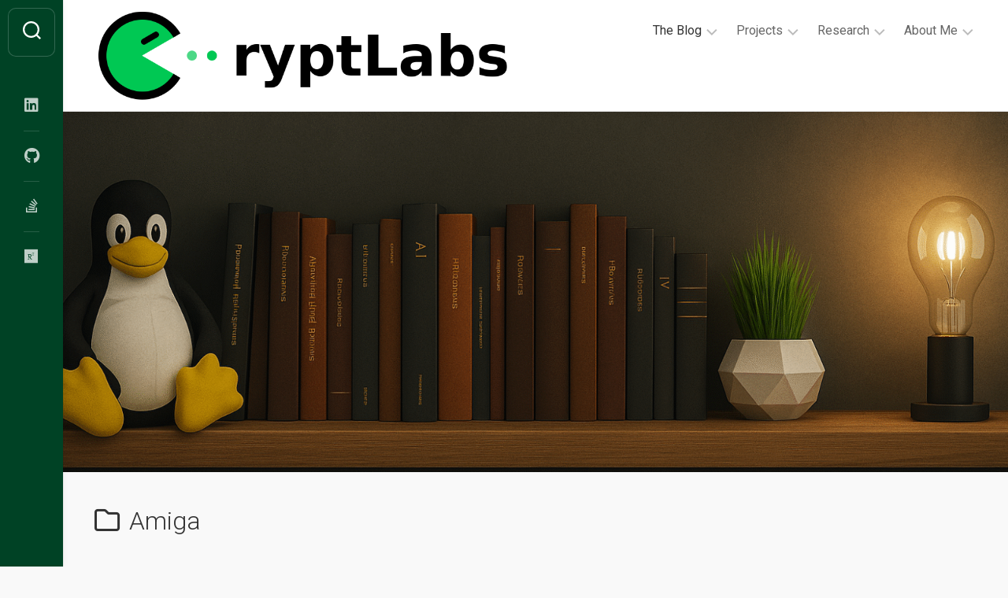

--- FILE ---
content_type: text/css
request_url: https://cryptlabs.com/wp-content/plugins/wikilookup/assets/popover/bootstrap.min.css?ver=6.9
body_size: 18676
content:
/*!
 * Bootstrap v4.3.1 (https://getbootstrap.com/)
 * Copyright 2011-2019 The Bootstrap Authors
 * Copyright 2011-2019 Twitter, Inc.
 * Licensed under MIT (https://github.com/twbs/bootstrap/blob/master/LICENSE)
 */.wl-bootstrap :root{--blue:#007bff;--indigo:#6610f2;--purple:#6f42c1;--pink:#e83e8c;--red:#dc3545;--orange:#fd7e14;--yellow:#ffc107;--green:#28a745;--teal:#20c997;--cyan:#17a2b8;--white:#fff;--gray:#6c757d;--gray-dark:#343a40;--primary:#007bff;--secondary:#6c757d;--success:#28a745;--info:#17a2b8;--warning:#ffc107;--danger:#dc3545;--light:#f8f9fa;--dark:#343a40;--font-family-sans-serif:-apple-system,BlinkMacSystemFont,"Segoe UI",Roboto,"Helvetica Neue",Arial,"Noto Sans",sans-serif,"Apple Color Emoji","Segoe UI Emoji","Segoe UI Symbol","Noto Color Emoji";--font-family-monospace:SFMono-Regular,Menlo,Monaco,Consolas,"Liberation Mono","Courier New",monospace}.wl-bootstrap *,.wl-bootstrap ::after,.wl-bootstrap ::before{box-sizing:border-box}.wl-bootstrap body{margin:0;font-family:-apple-system,BlinkMacSystemFont,"Segoe UI",Roboto,"Helvetica Neue",Arial,"Noto Sans",sans-serif,"Apple Color Emoji","Segoe UI Emoji","Segoe UI Symbol","Noto Color Emoji";font-size:1rem;font-weight:400;line-height:1.5;color:#212529;background-color:#fff;-webkit-text-size-adjust:100%;-webkit-tap-highlight-color:transparent}.wl-bootstrap [tabindex="-1"]:focus:not(:focus-visible){outline:0!important}.wl-bootstrap hr{margin:1rem 0;color:inherit;background-color:currentColor;border:0;opacity:.25}.wl-bootstrap hr:not([size]){height:1px}.wl-bootstrap .h1,.wl-bootstrap .h2,.wl-bootstrap .h3,.wl-bootstrap .h4,.wl-bootstrap .h5,.wl-bootstrap .h6,.wl-bootstrap h1,.wl-bootstrap h2,.wl-bootstrap h3,.wl-bootstrap h4,.wl-bootstrap h5,.wl-bootstrap h6{margin-top:0;margin-bottom:.5rem;font-weight:500;line-height:1.2}.wl-bootstrap .h1,.wl-bootstrap h1{font-size:2.5rem}.wl-bootstrap .h2,.wl-bootstrap h2{font-size:2rem}.wl-bootstrap .h3,.wl-bootstrap h3{font-size:1.75rem}.wl-bootstrap .h4,.wl-bootstrap h4{font-size:1.5rem}.wl-bootstrap .h5,.wl-bootstrap h5{font-size:1.25rem}.wl-bootstrap .h6,.wl-bootstrap h6{font-size:1rem}.wl-bootstrap p{margin-top:0;margin-bottom:1rem}.wl-bootstrap abbr[data-original-title],.wl-bootstrap abbr[title]{text-decoration:underline;-webkit-text-decoration:underline dotted;text-decoration:underline dotted;cursor:help;-webkit-text-decoration-skip-ink:none;text-decoration-skip-ink:none}.wl-bootstrap address{margin-bottom:1rem;font-style:normal;line-height:inherit}.wl-bootstrap ol,.wl-bootstrap ul{padding-left:2rem}.wl-bootstrap dl,.wl-bootstrap ol,.wl-bootstrap ul{margin-top:0;margin-bottom:1rem}.wl-bootstrap ol ol,.wl-bootstrap ol ul,.wl-bootstrap ul ol,.wl-bootstrap ul ul{margin-bottom:0}.wl-bootstrap dt{font-weight:700}.wl-bootstrap dd{margin-bottom:.5rem;margin-left:0}.wl-bootstrap blockquote{margin:0 0 1rem}.wl-bootstrap b,.wl-bootstrap strong{font-weight:bolder}.wl-bootstrap .small,.wl-bootstrap small{font-size:80%}.wl-bootstrap sub,.wl-bootstrap sup{position:relative;font-size:75%;line-height:0;vertical-align:baseline}.wl-bootstrap sub{bottom:-.25em}.wl-bootstrap sup{top:-.5em}.wl-bootstrap a{color:#007bff;text-decoration:none}.wl-bootstrap a:hover{color:#0056b3;text-decoration:underline}.wl-bootstrap a:not([href]):not([tabindex]),.wl-bootstrap a:not([href]):not([tabindex]):focus,.wl-bootstrap a:not([href]):not([tabindex]):hover{color:inherit;text-decoration:none;outline:0}.wl-bootstrap code,.wl-bootstrap kbd,.wl-bootstrap pre,.wl-bootstrap samp{font-family:SFMono-Regular,Menlo,Monaco,Consolas,"Liberation Mono","Courier New",monospace;font-size:1em}.wl-bootstrap pre{display:block;margin-top:0;margin-bottom:1rem;overflow:auto;font-size:87.5%}.wl-bootstrap pre code{font-size:inherit;color:inherit;word-break:normal}.wl-bootstrap code{font-size:87.5%;color:#e83e8c;word-wrap:break-word}a>.wl-bootstrap code{color:inherit}.wl-bootstrap kbd{padding:.2rem .4rem;font-size:87.5%;color:#fff;background-color:#212529;border-radius:.2rem}.wl-bootstrap kbd kbd{padding:0;font-size:100%;font-weight:700}.wl-bootstrap figure{margin:0 0 1rem}.wl-bootstrap img{vertical-align:middle}.wl-bootstrap svg{overflow:hidden;vertical-align:middle}.wl-bootstrap table{border-collapse:collapse}.wl-bootstrap caption{padding-top:.5rem;padding-bottom:.5rem;color:#6c757d;text-align:left;caption-side:bottom}.wl-bootstrap th{text-align:inherit}.wl-bootstrap label{display:inline-block;margin-bottom:.5rem}.wl-bootstrap button{border-radius:0}.wl-bootstrap button:focus{outline:1px dotted;outline:5px auto -webkit-focus-ring-color}.wl-bootstrap button,.wl-bootstrap input,.wl-bootstrap optgroup,.wl-bootstrap select,.wl-bootstrap textarea{margin:0;font-family:inherit;font-size:inherit;line-height:inherit}.wl-bootstrap button,.wl-bootstrap input{overflow:visible}.wl-bootstrap button,.wl-bootstrap select{text-transform:none}.wl-bootstrap select{word-wrap:normal}.wl-bootstrap [type=button],.wl-bootstrap [type=reset],.wl-bootstrap [type=submit],.wl-bootstrap button{-webkit-appearance:button}.wl-bootstrap [type=button]:not(:disabled),.wl-bootstrap [type=reset]:not(:disabled),.wl-bootstrap [type=submit]:not(:disabled),.wl-bootstrap button:not(:disabled){cursor:pointer}.wl-bootstrap ::-moz-focus-inner{padding:0;border-style:none}.wl-bootstrap input[type=date],.wl-bootstrap input[type=datetime-local],.wl-bootstrap input[type=month],.wl-bootstrap input[type=time]{-webkit-appearance:textfield}.wl-bootstrap textarea{overflow:auto;resize:vertical;-webkit-appearance:textfield}.wl-bootstrap fieldset{min-width:0;padding:0;margin:0;border:0}.wl-bootstrap legend{float:left;width:100%;padding:0;margin-bottom:.5rem;font-size:1.5rem;line-height:inherit;color:inherit;white-space:normal}.wl-bootstrap .mark,.wl-bootstrap mark{padding:.2em;background-color:#fcf8e3}.wl-bootstrap progress{vertical-align:baseline}.wl-bootstrap ::-webkit-inner-spin-button,.wl-bootstrap ::-webkit-outer-spin-button{height:0}.wl-bootstrap [type=search]{outline-offset:-2px;-webkit-appearance:textfield}.wl-bootstrap ::-webkit-search-decoration{-webkit-appearance:none}.wl-bootstrap ::-webkit-file-upload-button{font:inherit;-webkit-appearance:button}.wl-bootstrap output{display:inline-block}.wl-bootstrap summary{display:list-item;cursor:pointer}.wl-bootstrap template{display:none}.wl-bootstrap main{display:block}.wl-bootstrap [hidden]{display:none!important}.wl-bootstrap .lead{font-size:1.25rem;font-weight:300}.wl-bootstrap .display-1{font-size:6rem;font-weight:300;line-height:1.2}.wl-bootstrap .display-2{font-size:5.5rem;font-weight:300;line-height:1.2}.wl-bootstrap .display-3{font-size:4.5rem;font-weight:300;line-height:1.2}.wl-bootstrap .display-4{font-size:3.5rem;font-weight:300;line-height:1.2}.wl-bootstrap .list-unstyled{padding-left:0;list-style:none}.wl-bootstrap .list-inline{padding-left:0;list-style:none}.wl-bootstrap .list-inline-item{display:inline-block}.wl-bootstrap .list-inline-item:not(:last-child){margin-right:.5rem}.wl-bootstrap .initialism{font-size:90%;text-transform:uppercase}.wl-bootstrap .blockquote{margin-bottom:1rem;font-size:1.25rem}.wl-bootstrap .blockquote-footer{display:block;font-size:80%;color:#6c757d}.wl-bootstrap .blockquote-footer::before{content:"\2014\00A0"}.wl-bootstrap .img-fluid{max-width:100%;height:auto}.wl-bootstrap .img-thumbnail{padding:.25rem;background-color:#fff;border:1px solid #dee2e6;border-radius:.25rem;max-width:100%;height:auto}.wl-bootstrap .figure{display:inline-block}.wl-bootstrap .figure-img{margin-bottom:.5rem;line-height:1}.wl-bootstrap .figure-caption{font-size:90%;color:#6c757d}.wl-bootstrap .container{width:100%;padding-right:15px;padding-left:15px;margin-right:auto;margin-left:auto}@media (min-width:576px){.wl-bootstrap .container{max-width:540px}}@media (min-width:768px){.wl-bootstrap .container{max-width:720px}}@media (min-width:992px){.wl-bootstrap .container{max-width:960px}}@media (min-width:1200px){.wl-bootstrap .container{max-width:1140px}}.wl-bootstrap .container-fluid,.wl-bootstrap .container-lg,.wl-bootstrap .container-md,.wl-bootstrap .container-sm,.wl-bootstrap .container-xl{width:100%;padding-right:15px;padding-left:15px;margin-right:auto;margin-left:auto}@media (min-width:576px){.wl-bootstrap .container-sm{max-width:540px}}@media (min-width:768px){.wl-bootstrap .container-md{max-width:720px}}@media (min-width:992px){.wl-bootstrap .container-lg{max-width:960px}}@media (min-width:1200px){.wl-bootstrap .container-xl{max-width:1140px}}.wl-bootstrap .row{display:flex;flex-wrap:wrap;margin-right:-15px;margin-left:-15px}.wl-bootstrap .no-gutters{margin-right:0;margin-left:0}.wl-bootstrap .no-gutters>.col,.wl-bootstrap .no-gutters>[class*=col-]{padding-right:0;padding-left:0}.wl-bootstrap .col,.wl-bootstrap .col-1,.wl-bootstrap .col-10,.wl-bootstrap .col-11,.wl-bootstrap .col-12,.wl-bootstrap .col-2,.wl-bootstrap .col-3,.wl-bootstrap .col-4,.wl-bootstrap .col-5,.wl-bootstrap .col-6,.wl-bootstrap .col-7,.wl-bootstrap .col-8,.wl-bootstrap .col-9,.wl-bootstrap .col-auto,.wl-bootstrap .col-lg,.wl-bootstrap .col-lg-1,.wl-bootstrap .col-lg-10,.wl-bootstrap .col-lg-11,.wl-bootstrap .col-lg-12,.wl-bootstrap .col-lg-2,.wl-bootstrap .col-lg-3,.wl-bootstrap .col-lg-4,.wl-bootstrap .col-lg-5,.wl-bootstrap .col-lg-6,.wl-bootstrap .col-lg-7,.wl-bootstrap .col-lg-8,.wl-bootstrap .col-lg-9,.wl-bootstrap .col-lg-auto,.wl-bootstrap .col-md,.wl-bootstrap .col-md-1,.wl-bootstrap .col-md-10,.wl-bootstrap .col-md-11,.wl-bootstrap .col-md-12,.wl-bootstrap .col-md-2,.wl-bootstrap .col-md-3,.wl-bootstrap .col-md-4,.wl-bootstrap .col-md-5,.wl-bootstrap .col-md-6,.wl-bootstrap .col-md-7,.wl-bootstrap .col-md-8,.wl-bootstrap .col-md-9,.wl-bootstrap .col-md-auto,.wl-bootstrap .col-sm,.wl-bootstrap .col-sm-1,.wl-bootstrap .col-sm-10,.wl-bootstrap .col-sm-11,.wl-bootstrap .col-sm-12,.wl-bootstrap .col-sm-2,.wl-bootstrap .col-sm-3,.wl-bootstrap .col-sm-4,.wl-bootstrap .col-sm-5,.wl-bootstrap .col-sm-6,.wl-bootstrap .col-sm-7,.wl-bootstrap .col-sm-8,.wl-bootstrap .col-sm-9,.wl-bootstrap .col-sm-auto,.wl-bootstrap .col-xl,.wl-bootstrap .col-xl-1,.wl-bootstrap .col-xl-10,.wl-bootstrap .col-xl-11,.wl-bootstrap .col-xl-12,.wl-bootstrap .col-xl-2,.wl-bootstrap .col-xl-3,.wl-bootstrap .col-xl-4,.wl-bootstrap .col-xl-5,.wl-bootstrap .col-xl-6,.wl-bootstrap .col-xl-7,.wl-bootstrap .col-xl-8,.wl-bootstrap .col-xl-9,.wl-bootstrap .col-xl-auto{position:relative;width:100%;padding-right:15px;padding-left:15px}.wl-bootstrap .col{flex-basis:0;flex-grow:1;max-width:100%}.wl-bootstrap .col-auto{flex:0 0 auto;width:auto;max-width:100%}.wl-bootstrap .col-1{flex:0 0 8.333333%;max-width:8.333333%}.wl-bootstrap .col-2{flex:0 0 16.666667%;max-width:16.666667%}.wl-bootstrap .col-3{flex:0 0 25%;max-width:25%}.wl-bootstrap .col-4{flex:0 0 33.333333%;max-width:33.333333%}.wl-bootstrap .col-5{flex:0 0 41.666667%;max-width:41.666667%}.wl-bootstrap .col-6{flex:0 0 50%;max-width:50%}.wl-bootstrap .col-7{flex:0 0 58.333333%;max-width:58.333333%}.wl-bootstrap .col-8{flex:0 0 66.666667%;max-width:66.666667%}.wl-bootstrap .col-9{flex:0 0 75%;max-width:75%}.wl-bootstrap .col-10{flex:0 0 83.333333%;max-width:83.333333%}.wl-bootstrap .col-11{flex:0 0 91.666667%;max-width:91.666667%}.wl-bootstrap .col-12{flex:0 0 100%;max-width:100%}.wl-bootstrap .offset-1{margin-left:8.333333%}.wl-bootstrap .offset-2{margin-left:16.666667%}.wl-bootstrap .offset-3{margin-left:25%}.wl-bootstrap .offset-4{margin-left:33.333333%}.wl-bootstrap .offset-5{margin-left:41.666667%}.wl-bootstrap .offset-6{margin-left:50%}.wl-bootstrap .offset-7{margin-left:58.333333%}.wl-bootstrap .offset-8{margin-left:66.666667%}.wl-bootstrap .offset-9{margin-left:75%}.wl-bootstrap .offset-10{margin-left:83.333333%}.wl-bootstrap .offset-11{margin-left:91.666667%}@media (min-width:576px){.wl-bootstrap .col-sm{flex-basis:0;flex-grow:1;max-width:100%}.wl-bootstrap .col-sm-auto{flex:0 0 auto;width:auto;max-width:100%}.wl-bootstrap .col-sm-1{flex:0 0 8.333333%;max-width:8.333333%}.wl-bootstrap .col-sm-2{flex:0 0 16.666667%;max-width:16.666667%}.wl-bootstrap .col-sm-3{flex:0 0 25%;max-width:25%}.wl-bootstrap .col-sm-4{flex:0 0 33.333333%;max-width:33.333333%}.wl-bootstrap .col-sm-5{flex:0 0 41.666667%;max-width:41.666667%}.wl-bootstrap .col-sm-6{flex:0 0 50%;max-width:50%}.wl-bootstrap .col-sm-7{flex:0 0 58.333333%;max-width:58.333333%}.wl-bootstrap .col-sm-8{flex:0 0 66.666667%;max-width:66.666667%}.wl-bootstrap .col-sm-9{flex:0 0 75%;max-width:75%}.wl-bootstrap .col-sm-10{flex:0 0 83.333333%;max-width:83.333333%}.wl-bootstrap .col-sm-11{flex:0 0 91.666667%;max-width:91.666667%}.wl-bootstrap .col-sm-12{flex:0 0 100%;max-width:100%}.wl-bootstrap .offset-sm-0{margin-left:0}.wl-bootstrap .offset-sm-1{margin-left:8.333333%}.wl-bootstrap .offset-sm-2{margin-left:16.666667%}.wl-bootstrap .offset-sm-3{margin-left:25%}.wl-bootstrap .offset-sm-4{margin-left:33.333333%}.wl-bootstrap .offset-sm-5{margin-left:41.666667%}.wl-bootstrap .offset-sm-6{margin-left:50%}.wl-bootstrap .offset-sm-7{margin-left:58.333333%}.wl-bootstrap .offset-sm-8{margin-left:66.666667%}.wl-bootstrap .offset-sm-9{margin-left:75%}.wl-bootstrap .offset-sm-10{margin-left:83.333333%}.wl-bootstrap .offset-sm-11{margin-left:91.666667%}}@media (min-width:768px){.wl-bootstrap .col-md{flex-basis:0;flex-grow:1;max-width:100%}.wl-bootstrap .col-md-auto{flex:0 0 auto;width:auto;max-width:100%}.wl-bootstrap .col-md-1{flex:0 0 8.333333%;max-width:8.333333%}.wl-bootstrap .col-md-2{flex:0 0 16.666667%;max-width:16.666667%}.wl-bootstrap .col-md-3{flex:0 0 25%;max-width:25%}.wl-bootstrap .col-md-4{flex:0 0 33.333333%;max-width:33.333333%}.wl-bootstrap .col-md-5{flex:0 0 41.666667%;max-width:41.666667%}.wl-bootstrap .col-md-6{flex:0 0 50%;max-width:50%}.wl-bootstrap .col-md-7{flex:0 0 58.333333%;max-width:58.333333%}.wl-bootstrap .col-md-8{flex:0 0 66.666667%;max-width:66.666667%}.wl-bootstrap .col-md-9{flex:0 0 75%;max-width:75%}.wl-bootstrap .col-md-10{flex:0 0 83.333333%;max-width:83.333333%}.wl-bootstrap .col-md-11{flex:0 0 91.666667%;max-width:91.666667%}.wl-bootstrap .col-md-12{flex:0 0 100%;max-width:100%}.wl-bootstrap .offset-md-0{margin-left:0}.wl-bootstrap .offset-md-1{margin-left:8.333333%}.wl-bootstrap .offset-md-2{margin-left:16.666667%}.wl-bootstrap .offset-md-3{margin-left:25%}.wl-bootstrap .offset-md-4{margin-left:33.333333%}.wl-bootstrap .offset-md-5{margin-left:41.666667%}.wl-bootstrap .offset-md-6{margin-left:50%}.wl-bootstrap .offset-md-7{margin-left:58.333333%}.wl-bootstrap .offset-md-8{margin-left:66.666667%}.wl-bootstrap .offset-md-9{margin-left:75%}.wl-bootstrap .offset-md-10{margin-left:83.333333%}.wl-bootstrap .offset-md-11{margin-left:91.666667%}}@media (min-width:992px){.wl-bootstrap .col-lg{flex-basis:0;flex-grow:1;max-width:100%}.wl-bootstrap .col-lg-auto{flex:0 0 auto;width:auto;max-width:100%}.wl-bootstrap .col-lg-1{flex:0 0 8.333333%;max-width:8.333333%}.wl-bootstrap .col-lg-2{flex:0 0 16.666667%;max-width:16.666667%}.wl-bootstrap .col-lg-3{flex:0 0 25%;max-width:25%}.wl-bootstrap .col-lg-4{flex:0 0 33.333333%;max-width:33.333333%}.wl-bootstrap .col-lg-5{flex:0 0 41.666667%;max-width:41.666667%}.wl-bootstrap .col-lg-6{flex:0 0 50%;max-width:50%}.wl-bootstrap .col-lg-7{flex:0 0 58.333333%;max-width:58.333333%}.wl-bootstrap .col-lg-8{flex:0 0 66.666667%;max-width:66.666667%}.wl-bootstrap .col-lg-9{flex:0 0 75%;max-width:75%}.wl-bootstrap .col-lg-10{flex:0 0 83.333333%;max-width:83.333333%}.wl-bootstrap .col-lg-11{flex:0 0 91.666667%;max-width:91.666667%}.wl-bootstrap .col-lg-12{flex:0 0 100%;max-width:100%}.wl-bootstrap .offset-lg-0{margin-left:0}.wl-bootstrap .offset-lg-1{margin-left:8.333333%}.wl-bootstrap .offset-lg-2{margin-left:16.666667%}.wl-bootstrap .offset-lg-3{margin-left:25%}.wl-bootstrap .offset-lg-4{margin-left:33.333333%}.wl-bootstrap .offset-lg-5{margin-left:41.666667%}.wl-bootstrap .offset-lg-6{margin-left:50%}.wl-bootstrap .offset-lg-7{margin-left:58.333333%}.wl-bootstrap .offset-lg-8{margin-left:66.666667%}.wl-bootstrap .offset-lg-9{margin-left:75%}.wl-bootstrap .offset-lg-10{margin-left:83.333333%}.wl-bootstrap .offset-lg-11{margin-left:91.666667%}}@media (min-width:1200px){.wl-bootstrap .col-xl{flex-basis:0;flex-grow:1;max-width:100%}.wl-bootstrap .col-xl-auto{flex:0 0 auto;width:auto;max-width:100%}.wl-bootstrap .col-xl-1{flex:0 0 8.333333%;max-width:8.333333%}.wl-bootstrap .col-xl-2{flex:0 0 16.666667%;max-width:16.666667%}.wl-bootstrap .col-xl-3{flex:0 0 25%;max-width:25%}.wl-bootstrap .col-xl-4{flex:0 0 33.333333%;max-width:33.333333%}.wl-bootstrap .col-xl-5{flex:0 0 41.666667%;max-width:41.666667%}.wl-bootstrap .col-xl-6{flex:0 0 50%;max-width:50%}.wl-bootstrap .col-xl-7{flex:0 0 58.333333%;max-width:58.333333%}.wl-bootstrap .col-xl-8{flex:0 0 66.666667%;max-width:66.666667%}.wl-bootstrap .col-xl-9{flex:0 0 75%;max-width:75%}.wl-bootstrap .col-xl-10{flex:0 0 83.333333%;max-width:83.333333%}.wl-bootstrap .col-xl-11{flex:0 0 91.666667%;max-width:91.666667%}.wl-bootstrap .col-xl-12{flex:0 0 100%;max-width:100%}.wl-bootstrap .offset-xl-0{margin-left:0}.wl-bootstrap .offset-xl-1{margin-left:8.333333%}.wl-bootstrap .offset-xl-2{margin-left:16.666667%}.wl-bootstrap .offset-xl-3{margin-left:25%}.wl-bootstrap .offset-xl-4{margin-left:33.333333%}.wl-bootstrap .offset-xl-5{margin-left:41.666667%}.wl-bootstrap .offset-xl-6{margin-left:50%}.wl-bootstrap .offset-xl-7{margin-left:58.333333%}.wl-bootstrap .offset-xl-8{margin-left:66.666667%}.wl-bootstrap .offset-xl-9{margin-left:75%}.wl-bootstrap .offset-xl-10{margin-left:83.333333%}.wl-bootstrap .offset-xl-11{margin-left:91.666667%}}.wl-bootstrap .table{width:100%;margin-bottom:1rem;color:#212529;vertical-align:top}.wl-bootstrap .table td,.wl-bootstrap .table th{padding:.5rem;border-bottom:1px solid #dee2e6}.wl-bootstrap .table tbody{vertical-align:inherit}.wl-bootstrap .table td{border-bottom:1px solid #dee2e6}.wl-bootstrap .table thead th{vertical-align:bottom;border-bottom-color:#495057}.wl-bootstrap .table tbody+tbody{border-top:2px solid #dee2e6}.wl-bootstrap .table-sm td,.wl-bootstrap .table-sm th{padding:.25rem}.wl-bootstrap .table-bordered{border:1px solid #dee2e6}.wl-bootstrap .table-bordered td,.wl-bootstrap .table-bordered th{border:1px solid #dee2e6}.wl-bootstrap .table-bordered thead td,.wl-bootstrap .table-bordered thead th{border-bottom-width:2px}.wl-bootstrap .table-borderless tbody+tbody,.wl-bootstrap .table-borderless td,.wl-bootstrap .table-borderless th,.wl-bootstrap .table-borderless thead th{border:0}.wl-bootstrap .table-striped tbody tr:nth-of-type(odd){background-color:rgba(0,0,0,.05)}.wl-bootstrap .table-hover tbody tr:hover{color:#212529;background-color:rgba(0,0,0,.075)}.wl-bootstrap .table-primary,.wl-bootstrap .table-primary>td,.wl-bootstrap .table-primary>th{background-color:#b8daff}.wl-bootstrap .table-primary tbody+tbody,.wl-bootstrap .table-primary td,.wl-bootstrap .table-primary th,.wl-bootstrap .table-primary thead th{border-color:#7abaff}.wl-bootstrap .table-hover .table-primary:hover{background-color:#9fcdff}.wl-bootstrap .table-hover .table-primary:hover>td,.wl-bootstrap .table-hover .table-primary:hover>th{background-color:#9fcdff}.wl-bootstrap .table-secondary,.wl-bootstrap .table-secondary>td,.wl-bootstrap .table-secondary>th{background-color:#d6d8db}.wl-bootstrap .table-secondary tbody+tbody,.wl-bootstrap .table-secondary td,.wl-bootstrap .table-secondary th,.wl-bootstrap .table-secondary thead th{border-color:#b3b7bb}.wl-bootstrap .table-hover .table-secondary:hover{background-color:#c8cbcf}.wl-bootstrap .table-hover .table-secondary:hover>td,.wl-bootstrap .table-hover .table-secondary:hover>th{background-color:#c8cbcf}.wl-bootstrap .table-success,.wl-bootstrap .table-success>td,.wl-bootstrap .table-success>th{background-color:#c3e6cb}.wl-bootstrap .table-success tbody+tbody,.wl-bootstrap .table-success td,.wl-bootstrap .table-success th,.wl-bootstrap .table-success thead th{border-color:#8fd19e}.wl-bootstrap .table-hover .table-success:hover{background-color:#b1dfbb}.wl-bootstrap .table-hover .table-success:hover>td,.wl-bootstrap .table-hover .table-success:hover>th{background-color:#b1dfbb}.wl-bootstrap .table-info,.wl-bootstrap .table-info>td,.wl-bootstrap .table-info>th{background-color:#bee5eb}.wl-bootstrap .table-info tbody+tbody,.wl-bootstrap .table-info td,.wl-bootstrap .table-info th,.wl-bootstrap .table-info thead th{border-color:#86cfda}.wl-bootstrap .table-hover .table-info:hover{background-color:#abdde5}.wl-bootstrap .table-hover .table-info:hover>td,.wl-bootstrap .table-hover .table-info:hover>th{background-color:#abdde5}.wl-bootstrap .table-warning,.wl-bootstrap .table-warning>td,.wl-bootstrap .table-warning>th{background-color:#ffeeba}.wl-bootstrap .table-warning tbody+tbody,.wl-bootstrap .table-warning td,.wl-bootstrap .table-warning th,.wl-bootstrap .table-warning thead th{border-color:#ffdf7e}.wl-bootstrap .table-hover .table-warning:hover{background-color:#ffe8a1}.wl-bootstrap .table-hover .table-warning:hover>td,.wl-bootstrap .table-hover .table-warning:hover>th{background-color:#ffe8a1}.wl-bootstrap .table-danger,.wl-bootstrap .table-danger>td,.wl-bootstrap .table-danger>th{background-color:#f5c6cb}.wl-bootstrap .table-danger tbody+tbody,.wl-bootstrap .table-danger td,.wl-bootstrap .table-danger th,.wl-bootstrap .table-danger thead th{border-color:#ed969e}.wl-bootstrap .table-hover .table-danger:hover{background-color:#f1b0b7}.wl-bootstrap .table-hover .table-danger:hover>td,.wl-bootstrap .table-hover .table-danger:hover>th{background-color:#f1b0b7}.wl-bootstrap .table-light,.wl-bootstrap .table-light>td,.wl-bootstrap .table-light>th{background-color:#fdfdfe}.wl-bootstrap .table-light tbody+tbody,.wl-bootstrap .table-light td,.wl-bootstrap .table-light th,.wl-bootstrap .table-light thead th{border-color:#fbfcfc}.wl-bootstrap .table-hover .table-light:hover{background-color:#ececf6}.wl-bootstrap .table-hover .table-light:hover>td,.wl-bootstrap .table-hover .table-light:hover>th{background-color:#ececf6}.wl-bootstrap .table-dark,.wl-bootstrap .table-dark>td,.wl-bootstrap .table-dark>th{background-color:#c6c8ca}.wl-bootstrap .table-dark tbody+tbody,.wl-bootstrap .table-dark td,.wl-bootstrap .table-dark th,.wl-bootstrap .table-dark thead th{border-color:#95999c}.wl-bootstrap .table-hover .table-dark:hover{background-color:#b9bbbe}.wl-bootstrap .table-hover .table-dark:hover>td,.wl-bootstrap .table-hover .table-dark:hover>th{background-color:#b9bbbe}.wl-bootstrap .table-active,.wl-bootstrap .table-active>td,.wl-bootstrap .table-active>th{background-color:rgba(0,0,0,.075)}.wl-bootstrap .table-hover .table-active:hover{background-color:rgba(0,0,0,.075)}.wl-bootstrap .table-hover .table-active:hover>td,.wl-bootstrap .table-hover .table-active:hover>th{background-color:rgba(0,0,0,.075)}.wl-bootstrap .table .thead-dark th{color:#fff;background-color:#343a40;border-color:#454d55}.wl-bootstrap .table .thead-light th{color:#495057;background-color:#e9ecef;border-color:#dee2e6}.wl-bootstrap .table-dark{color:#fff;background-color:#343a40}.wl-bootstrap .table-dark td,.wl-bootstrap .table-dark th,.wl-bootstrap .table-dark thead th{border-color:#454d55}.wl-bootstrap .table-dark.table-bordered{border:0}.wl-bootstrap .table-dark.table-striped tbody tr:nth-of-type(odd){background-color:rgba(255,255,255,.05)}.wl-bootstrap .table-dark.table-hover tbody tr:hover{color:#fff;background-color:rgba(255,255,255,.075)}@media (max-width:575.98px){.wl-bootstrap .table-responsive-sm{display:block;width:100%;overflow-x:auto;-webkit-overflow-scrolling:touch}.wl-bootstrap .table-responsive-sm>.table-bordered{border:0}}@media (max-width:767.98px){.wl-bootstrap .table-responsive-md{display:block;width:100%;overflow-x:auto;-webkit-overflow-scrolling:touch}.wl-bootstrap .table-responsive-md>.table-bordered{border:0}}@media (max-width:991.98px){.wl-bootstrap .table-responsive-lg{display:block;width:100%;overflow-x:auto;-webkit-overflow-scrolling:touch}.wl-bootstrap .table-responsive-lg>.table-bordered{border:0}}@media (max-width:1199.98px){.wl-bootstrap .table-responsive-xl{display:block;width:100%;overflow-x:auto;-webkit-overflow-scrolling:touch}.wl-bootstrap .table-responsive-xl>.table-bordered{border:0}}.wl-bootstrap .table-responsive{display:block;width:100%;overflow-x:auto;-webkit-overflow-scrolling:touch}.wl-bootstrap .table-responsive>.table-bordered{border:0}.wl-bootstrap .col-form-label{padding-top:calc(.375rem + 1px);padding-bottom:calc(.375rem + 1px);margin-bottom:0;font-size:inherit;line-height:1.5}.wl-bootstrap .col-form-label-lg{padding-top:calc(.5rem + 1px);padding-bottom:calc(.5rem + 1px);font-size:1.25rem;line-height:1.5}.wl-bootstrap .col-form-label-sm{padding-top:calc(.25rem + 1px);padding-bottom:calc(.25rem + 1px);font-size:.875rem;line-height:1.5}.wl-bootstrap .form-control{display:block;width:100%;height:calc(1.5em + .75rem + 2px);padding:.375rem .75rem;font-size:1rem;font-weight:400;line-height:1.5;color:#495057;background-color:#fff;background-clip:padding-box;border:1px solid #ced4da;border-radius:.25rem;transition:border-color .15s ease-in-out,box-shadow .15s ease-in-out}@media (prefers-reduced-motion:reduce){.wl-bootstrap .form-control{transition:none}}.wl-bootstrap .form-control::-ms-expand{background-color:transparent;border:0}.wl-bootstrap .form-control:focus{color:#495057;background-color:#fff;border-color:#80bdff;outline:0;box-shadow:0 0 0 .2rem rgba(0,123,255,.25)}.wl-bootstrap .form-control::-webkit-input-placeholder{color:#6c757d;opacity:1}.wl-bootstrap .form-control::-moz-placeholder{color:#6c757d;opacity:1}.wl-bootstrap .form-control:-ms-input-placeholder{color:#6c757d;opacity:1}.wl-bootstrap .form-control::-ms-input-placeholder{color:#6c757d;opacity:1}.wl-bootstrap .form-control::placeholder{color:#6c757d;opacity:1}.wl-bootstrap .form-control:disabled,.wl-bootstrap .form-control[readonly]{background-color:#e9ecef;opacity:1}.wl-bootstrap .form-control-plaintext{display:block;width:100%;padding:.375rem 0;margin-bottom:0;line-height:1.5;color:#212529;background-color:transparent;border:solid transparent;border-width:1px 0}.wl-bootstrap .form-control-plaintext.form-control-lg,.wl-bootstrap .form-control-plaintext.form-control-sm{padding-right:0;padding-left:0}.wl-bootstrap .form-control-sm{height:calc(1.5em + .5rem + 2px);padding:.25rem .5rem;font-size:.875rem;line-height:1.5;border-radius:.2rem}.wl-bootstrap .form-control-lg{height:calc(1.5em + 1rem + 2px);padding:.5rem 1rem;font-size:1.25rem;line-height:1.5;border-radius:.3rem}.wl-bootstrap textarea.form-control{height:auto}.wl-bootstrap .form-select{display:inline-block;width:100%;height:calc(1.5em + .75rem + 2px);padding:.375rem 1.75rem .375rem .75rem;font-size:1rem;font-weight:400;line-height:1.5;color:#495057;vertical-align:middle;background:#fff url("data:image/svg+xml,%3csvg xmlns='http://www.w3.org/2000/svg' viewBox='0 0 16 16'%3e%3cpath fill='none' stroke='%23343a40' stroke-linecap='round' stroke-linejoin='round' stroke-width='2' d='M2 5l6 6 6-6'/%3e%3c/svg%3e") no-repeat right .75rem center/16px 12px;border:1px solid #ced4da;border-radius:.25rem;-webkit-appearance:none;-moz-appearance:none;appearance:none}.wl-bootstrap .form-select:focus{border-color:#80bdff;outline:0;box-shadow:0 0 0 .2rem rgba(0,123,255,.25)}.wl-bootstrap .form-select:focus::-ms-value{color:#495057;background-color:#fff}.wl-bootstrap .form-select[multiple],.wl-bootstrap .form-select[size]:not([size="1"]){height:auto;padding-right:.75rem;background-image:none}.wl-bootstrap .form-select:disabled{color:#6c757d;background-color:#e9ecef}.wl-bootstrap .form-select::-ms-expand{display:none}.wl-bootstrap .form-select-sm{height:calc(1.5em + .5rem + 2px);padding-top:.25rem;padding-bottom:.25rem;padding-left:.5rem;font-size:.875rem}.wl-bootstrap .form-select-lg{height:calc(1.5em + 1rem + 2px);padding-top:.5rem;padding-bottom:.5rem;padding-left:1rem;font-size:1.25rem}.wl-bootstrap .form-check{display:block;min-height:1.5rem;padding-left:1.75em;margin-bottom:.125rem}.wl-bootstrap .form-check-input{float:left;width:1.25em;height:1.25em;margin-top:calc((1.5em - 1.25em)/ 2);margin-left:-1.75em;background-color:#fff;border:1px solid rgba(0,0,0,.25);-webkit-appearance:none;-moz-appearance:none;appearance:none}.wl-bootstrap .form-check-input[type=checkbox]{border-radius:.25em}.wl-bootstrap .form-check-input[type=radio]{border-radius:50%}.wl-bootstrap .form-check-input:active{-webkit-filter:brightness(90%);filter:brightness(90%)}.wl-bootstrap .form-check-input:focus{border-color:#80bdff;outline:0;box-shadow:0 0 0 .2rem rgba(0,123,255,.25)}.wl-bootstrap .form-check-input:checked{background-color:#007bff;background-repeat:no-repeat;background-position:center center;background-size:1em;border-color:#007bff}.wl-bootstrap .form-check-input:checked[type=checkbox]{background-image:url("data:image/svg+xml,%3csvg xmlns='http://www.w3.org/2000/svg' viewBox='0 0 16 16'%3e%3cpath fill='none' stroke='%23fff' stroke-linecap='round' stroke-linejoin='round' stroke-width='3' d='M4 8.5L6.5 11l6-6'/%3e%3c/svg%3e")}.wl-bootstrap .form-check-input:checked[type=radio]{background-image:url("data:image/svg+xml,%3csvg xmlns='http://www.w3.org/2000/svg' viewBox='-4 -4 8 8'%3e%3ccircle r='3' fill='%23fff'/%3e%3c/svg%3e")}.wl-bootstrap .form-check-input[type=checkbox]:indeterminate{background-color:#007bff;background-image:url("data:image/svg+xml,%3csvg xmlns='http://www.w3.org/2000/svg' viewBox='0 0 16 16'%3e%3cpath fill='none' stroke='%23fff' stroke-linecap='round' stroke-linejoin='round' stroke-width='3' d='M5 8h6'/%3e%3c/svg%3e");background-repeat:no-repeat;background-position:center center;background-size:1em;border-color:#007bff}.wl-bootstrap .form-check-input[disabled]{pointer-events:none;-webkit-filter:none;filter:none;opacity:.5}.wl-bootstrap .form-check-input[disabled]~.form-check-label{opacity:.5}.wl-bootstrap .form-check-label{margin-bottom:0}.wl-bootstrap .form-switch{padding-left:2.5em}.wl-bootstrap .form-switch .form-check-input{width:2em;margin-left:-2.5em;background-image:url("data:image/svg+xml,%3csvg xmlns='http://www.w3.org/2000/svg' viewBox='-4 -4 8 8'%3e%3ccircle r='3' fill='rgba(0, 0, 0, 0.25)'/%3e%3c/svg%3e");background-repeat:no-repeat;background-position:left center;background-size:calc(1.25em - 2px);border-radius:2em}.wl-bootstrap .form-switch .form-check-input:focus{background-image:url("data:image/svg+xml,%3csvg xmlns='http://www.w3.org/2000/svg' viewBox='-4 -4 8 8'%3e%3ccircle r='3' fill='%2380bdff'/%3e%3c/svg%3e")}.wl-bootstrap .form-switch .form-check-input:checked{background-image:url("data:image/svg+xml,%3csvg xmlns='http://www.w3.org/2000/svg' viewBox='-4 -4 8 8'%3e%3ccircle r='3' fill='%23fff'/%3e%3c/svg%3e");background-position:right center}.wl-bootstrap .form-check-inline{display:inline-block;margin-right:1rem}.wl-bootstrap .form-file{position:relative;display:inline-block;width:100%;height:calc(1.5em + .75rem + 2px);margin-bottom:0}.wl-bootstrap .form-file-input{position:relative;z-index:2;width:100%;height:calc(1.5em + .75rem + 2px);margin:0;opacity:0}.wl-bootstrap .form-file-input:focus~.form-file-label{border-color:#80bdff;box-shadow:0 0 0 .2rem rgba(0,123,255,.25)}.wl-bootstrap .form-file-input:focus-within~.form-file-label{border-color:#80bdff;box-shadow:0 0 0 .2rem rgba(0,123,255,.25)}.wl-bootstrap .form-file-input[disabled]~.form-file-label .form-file-text{background-color:#e9ecef}.wl-bootstrap .form-file-label{position:absolute;top:0;right:0;left:0;z-index:1;display:flex;height:calc(1.5em + .75rem + 2px);border-color:#ced4da;border-radius:.25rem}.wl-bootstrap .form-file-text{display:block;flex-grow:1;padding:.375rem .75rem;overflow:hidden;font-weight:400;line-height:1.5;color:#495057;text-overflow:ellipsis;white-space:nowrap;background-color:#fff;border-color:inherit;border-style:solid;border-width:1px;border-top-left-radius:inherit;border-bottom-left-radius:inherit}.wl-bootstrap .form-file-button{display:block;flex-shrink:0;padding:.375rem .75rem;margin-left:-1px;line-height:1.5;color:#495057;background-color:#e9ecef;border-color:inherit;border-style:solid;border-width:1px;border-top-right-radius:inherit;border-bottom-right-radius:inherit}.wl-bootstrap .form-range{width:100%;height:calc(1rem + .4rem);padding:0;background-color:transparent;-webkit-appearance:none;-moz-appearance:none;appearance:none}.wl-bootstrap .form-range:focus{outline:0}.wl-bootstrap .form-range:focus::-webkit-slider-thumb{box-shadow:0 0 0 1px #fff,0 0 0 .2rem rgba(0,123,255,.25)}.wl-bootstrap .form-range:focus::-moz-range-thumb{box-shadow:0 0 0 1px #fff,0 0 0 .2rem rgba(0,123,255,.25)}.wl-bootstrap .form-range:focus::-ms-thumb{box-shadow:0 0 0 1px #fff,0 0 0 .2rem rgba(0,123,255,.25)}.wl-bootstrap .form-range::-moz-focus-outer{border:0}.wl-bootstrap .form-range::-webkit-slider-thumb{width:1rem;height:1rem;margin-top:-.25rem;background-color:#007bff;border:0;border-radius:1rem;transition:background-color .15s ease-in-out,border-color .15s ease-in-out,box-shadow .15s ease-in-out;-webkit-appearance:none;appearance:none}@media (prefers-reduced-motion:reduce){.wl-bootstrap .form-range::-webkit-slider-thumb{transition:none}}.wl-bootstrap .form-range::-webkit-slider-thumb:active{background-color:#b3d7ff}.wl-bootstrap .form-range::-webkit-slider-runnable-track{width:100%;height:.5rem;color:transparent;cursor:pointer;background-color:#dee2e6;border-color:transparent;border-radius:1rem}.wl-bootstrap .form-range::-moz-range-thumb{width:1rem;height:1rem;background-color:#007bff;border:0;border-radius:1rem;transition:background-color .15s ease-in-out,border-color .15s ease-in-out,box-shadow .15s ease-in-out;-moz-appearance:none;appearance:none}@media (prefers-reduced-motion:reduce){.wl-bootstrap .form-range::-moz-range-thumb{transition:none}}.wl-bootstrap .form-range::-moz-range-thumb:active{background-color:#b3d7ff}.wl-bootstrap .form-range::-moz-range-track{width:100%;height:.5rem;color:transparent;cursor:pointer;background-color:#dee2e6;border-color:transparent;border-radius:1rem}.wl-bootstrap .form-range::-ms-thumb{width:1rem;height:1rem;margin-top:0;margin-right:.2rem;margin-left:.2rem;background-color:#007bff;border:0;border-radius:1rem;transition:background-color .15s ease-in-out,border-color .15s ease-in-out,box-shadow .15s ease-in-out;appearance:none}@media (prefers-reduced-motion:reduce){.wl-bootstrap .form-range::-ms-thumb{transition:none}}.wl-bootstrap .form-range::-ms-thumb:active{background-color:#b3d7ff}.wl-bootstrap .form-range::-ms-track{width:100%;height:.5rem;color:transparent;cursor:pointer;background-color:transparent;border-color:transparent;border-width:.5rem}.wl-bootstrap .form-range::-ms-fill-lower{background-color:#dee2e6;border-radius:1rem}.wl-bootstrap .form-range::-ms-fill-upper{margin-right:15px;background-color:#dee2e6;border-radius:1rem}.wl-bootstrap .form-range:disabled::-webkit-slider-thumb{background-color:#adb5bd}.wl-bootstrap .form-range:disabled::-webkit-slider-runnable-track{cursor:default}.wl-bootstrap .form-range:disabled::-moz-range-thumb{background-color:#adb5bd}.wl-bootstrap .form-range:disabled::-moz-range-track{cursor:default}.wl-bootstrap .form-range:disabled::-ms-thumb{background-color:#adb5bd}.wl-bootstrap .form-row{display:flex;flex-wrap:wrap;margin-right:-5px;margin-left:-5px}.wl-bootstrap .form-row>.col,.wl-bootstrap .form-row>[class*=col-]{padding-right:5px;padding-left:5px}.wl-bootstrap .form-inline{display:flex;flex-flow:row wrap;align-items:center}.wl-bootstrap .form-inline .form-check{width:100%}@media (min-width:576px){.wl-bootstrap .form-inline label{display:flex;align-items:center;justify-content:center;margin-bottom:0}.wl-bootstrap .form-inline .form-group{display:flex;flex:0 0 auto;flex-flow:row wrap;align-items:center;margin-bottom:0}.wl-bootstrap .form-inline .form-control{display:inline-block;width:auto;vertical-align:middle}.wl-bootstrap .form-inline .form-control-plaintext{display:inline-block}.wl-bootstrap .form-inline .form-select,.wl-bootstrap .form-inline .input-group{width:auto}.wl-bootstrap .form-inline .form-check{display:flex;align-items:center;justify-content:center;width:auto;padding-left:0}.wl-bootstrap .form-inline .form-check-input{position:relative;flex-shrink:0;margin-top:0;margin-right:.25rem;margin-left:0}}.wl-bootstrap .input-group{position:relative;display:flex;flex-wrap:wrap;align-items:stretch;width:100%}.wl-bootstrap .input-group>.form-control,.wl-bootstrap .input-group>.form-file,.wl-bootstrap .input-group>.form-select{position:relative;flex:1 1 0%;margin-bottom:0}.wl-bootstrap .input-group>.form-control+.form-control,.wl-bootstrap .input-group>.form-control+.form-file,.wl-bootstrap .input-group>.form-control+.form-select,.wl-bootstrap .input-group>.form-file+.form-control,.wl-bootstrap .input-group>.form-file+.form-file,.wl-bootstrap .input-group>.form-file+.form-select,.wl-bootstrap .input-group>.form-select+.form-control,.wl-bootstrap .input-group>.form-select+.form-file,.wl-bootstrap .input-group>.form-select+.form-select{margin-left:-1px}.wl-bootstrap .input-group>.form-control:focus,.wl-bootstrap .input-group>.form-file .form-file-input:focus~.form-file-label,.wl-bootstrap .input-group>.form-select:focus{z-index:3}.wl-bootstrap .input-group>.form-file .form-file-input:focus{z-index:4}.wl-bootstrap .input-group>.form-control:not(:last-child),.wl-bootstrap .input-group>.form-select:not(:last-child){border-top-right-radius:0;border-bottom-right-radius:0}.wl-bootstrap .input-group>.form-control:not(:first-child),.wl-bootstrap .input-group>.form-select:not(:first-child){border-top-left-radius:0;border-bottom-left-radius:0}.wl-bootstrap .input-group>.form-file{display:flex;align-items:center}.wl-bootstrap .input-group>.form-file:not(:last-child) .form-file-label{border-top-right-radius:0;border-bottom-right-radius:0}.wl-bootstrap .input-group>.form-file:not(:first-child) .form-file-label{border-top-left-radius:0;border-bottom-left-radius:0}.wl-bootstrap .input-group-append,.wl-bootstrap .input-group-prepend{display:flex}.wl-bootstrap .input-group-append .btn,.wl-bootstrap .input-group-prepend .btn{position:relative;z-index:2}.wl-bootstrap .input-group-append .btn:focus,.wl-bootstrap .input-group-prepend .btn:focus{z-index:3}.wl-bootstrap .input-group-append .btn+.btn,.wl-bootstrap .input-group-append .btn+.input-group-text,.wl-bootstrap .input-group-append .input-group-text+.btn,.wl-bootstrap .input-group-append .input-group-text+.input-group-text,.wl-bootstrap .input-group-prepend .btn+.btn,.wl-bootstrap .input-group-prepend .btn+.input-group-text,.wl-bootstrap .input-group-prepend .input-group-text+.btn,.wl-bootstrap .input-group-prepend .input-group-text+.input-group-text{margin-left:-1px}.wl-bootstrap .input-group-prepend{margin-right:-1px}.wl-bootstrap .input-group-append{margin-left:-1px}.wl-bootstrap .input-group-text{display:flex;align-items:center;padding:.375rem .75rem;margin-bottom:0;font-size:1rem;font-weight:400;line-height:1.5;color:#495057;text-align:center;white-space:nowrap;background-color:#e9ecef;border:1px solid #ced4da;border-radius:.25rem}.wl-bootstrap .input-group-text input[type=checkbox],.wl-bootstrap .input-group-text input[type=radio]{margin-top:0}.wl-bootstrap .input-group-lg>.form-control:not(textarea),.wl-bootstrap .input-group-lg>.form-select{height:calc(1.5em + 1rem + 2px)}.wl-bootstrap .input-group-lg>.form-control,.wl-bootstrap .input-group-lg>.form-select,.wl-bootstrap .input-group-lg>.input-group-append>.btn,.wl-bootstrap .input-group-lg>.input-group-append>.input-group-text,.wl-bootstrap .input-group-lg>.input-group-prepend>.btn,.wl-bootstrap .input-group-lg>.input-group-prepend>.input-group-text{padding:.5rem 1rem;font-size:1.25rem;line-height:1.5;border-radius:.3rem}.wl-bootstrap .input-group-sm>.form-control:not(textarea),.wl-bootstrap .input-group-sm>.form-select{height:calc(1.5em + .5rem + 2px)}.wl-bootstrap .input-group-sm>.form-control,.wl-bootstrap .input-group-sm>.form-select,.wl-bootstrap .input-group-sm>.input-group-append>.btn,.wl-bootstrap .input-group-sm>.input-group-append>.input-group-text,.wl-bootstrap .input-group-sm>.input-group-prepend>.btn,.wl-bootstrap .input-group-sm>.input-group-prepend>.input-group-text{padding:.25rem .5rem;font-size:.875rem;line-height:1.5;border-radius:.2rem}.wl-bootstrap .input-group-lg>.form-select,.wl-bootstrap .input-group-sm>.form-select{padding-right:1.75rem}.wl-bootstrap .input-group>.input-group-append:last-child>.btn:not(:last-child):not(.dropdown-toggle),.wl-bootstrap .input-group>.input-group-append:last-child>.input-group-text:not(:last-child),.wl-bootstrap .input-group>.input-group-append:not(:last-child)>.btn,.wl-bootstrap .input-group>.input-group-append:not(:last-child)>.input-group-text,.wl-bootstrap .input-group>.input-group-prepend>.btn,.wl-bootstrap .input-group>.input-group-prepend>.input-group-text{border-top-right-radius:0;border-bottom-right-radius:0}.wl-bootstrap .input-group>.input-group-append>.btn,.wl-bootstrap .input-group>.input-group-append>.input-group-text,.wl-bootstrap .input-group>.input-group-prepend:first-child>.btn:not(:first-child),.wl-bootstrap .input-group>.input-group-prepend:first-child>.input-group-text:not(:first-child),.wl-bootstrap .input-group>.input-group-prepend:not(:first-child)>.btn,.wl-bootstrap .input-group>.input-group-prepend:not(:first-child)>.input-group-text{border-top-left-radius:0;border-bottom-left-radius:0}.wl-bootstrap .valid-feedback{display:none;width:100%;margin-top:.25rem;font-size:80%;color:#28a745}.wl-bootstrap .valid-tooltip{position:absolute;top:100%;z-index:5;display:none;max-width:100%;padding:.25rem .5rem;margin-top:.1rem;font-size:.875rem;line-height:1.5;color:#fff;background-color:rgba(40,167,69,.9);border-radius:.25rem}.was-validated .wl-bootstrap .form-control:valid,.wl-bootstrap .form-control.is-valid{border-color:#28a745;padding-right:calc(1.5em + .75rem);background-image:url("data:image/svg+xml,%3csvg xmlns='http://www.w3.org/2000/svg' viewBox='0 0 8 8'%3e%3cpath fill='%2328a745' d='M2.3 6.73L.6 4.53c-.4-1.04.46-1.4 1.1-.8l1.1 1.4 3.4-3.8c.6-.63 1.6-.27 1.2.7l-4 4.6c-.43.5-.8.4-1.1.1z'/%3e%3c/svg%3e");background-repeat:no-repeat;background-position:right calc(.375em + .1875rem) center;background-size:calc(.75em + .375rem) calc(.75em + .375rem)}.was-validated .wl-bootstrap .form-control:valid:focus,.wl-bootstrap .form-control.is-valid:focus{border-color:#28a745;box-shadow:0 0 0 .2rem rgba(40,167,69,.25)}.was-validated .wl-bootstrap .form-control:valid~.valid-feedback,.was-validated .wl-bootstrap .form-control:valid~.valid-tooltip,.wl-bootstrap .form-control.is-valid~.valid-feedback,.wl-bootstrap .form-control.is-valid~.valid-tooltip{display:block}.was-validated .wl-bootstrap textarea.form-control:valid,.wl-bootstrap textarea.form-control.is-valid{padding-right:calc(1.5em + .75rem);background-position:top calc(.375em + .1875rem) right calc(.375em + .1875rem)}.was-validated .wl-bootstrap .form-select:valid,.wl-bootstrap .form-select.is-valid{border-color:#28a745;padding-right:calc((1em + .75rem) * 3 / 4 + 1.75rem);background:url("data:image/svg+xml,%3csvg xmlns='http://www.w3.org/2000/svg' viewBox='0 0 16 16'%3e%3cpath fill='none' stroke='%23343a40' stroke-linecap='round' stroke-linejoin='round' stroke-width='2' d='M2 5l6 6 6-6'/%3e%3c/svg%3e") no-repeat right .75rem center/16px 12px,url("data:image/svg+xml,%3csvg xmlns='http://www.w3.org/2000/svg' viewBox='0 0 8 8'%3e%3cpath fill='%2328a745' d='M2.3 6.73L.6 4.53c-.4-1.04.46-1.4 1.1-.8l1.1 1.4 3.4-3.8c.6-.63 1.6-.27 1.2.7l-4 4.6c-.43.5-.8.4-1.1.1z'/%3e%3c/svg%3e") #fff no-repeat center right 1.75rem/calc(.75em + .375rem) calc(.75em + .375rem)}.was-validated .wl-bootstrap .form-select:valid:focus,.wl-bootstrap .form-select.is-valid:focus{border-color:#28a745;box-shadow:0 0 0 .2rem rgba(40,167,69,.25)}.was-validated .wl-bootstrap .form-select:valid~.valid-feedback,.was-validated .wl-bootstrap .form-select:valid~.valid-tooltip,.wl-bootstrap .form-select.is-valid~.valid-feedback,.wl-bootstrap .form-select.is-valid~.valid-tooltip{display:block}.was-validated .wl-bootstrap .form-control-file:valid~.valid-feedback,.was-validated .wl-bootstrap .form-control-file:valid~.valid-tooltip,.wl-bootstrap .form-control-file.is-valid~.valid-feedback,.wl-bootstrap .form-control-file.is-valid~.valid-tooltip{display:block}.was-validated .wl-bootstrap .form-check-input:valid,.wl-bootstrap .form-check-input.is-valid{border-color:#28a745}.was-validated .wl-bootstrap .form-check-input:valid:checked,.wl-bootstrap .form-check-input.is-valid:checked{background-color:#34ce57}.was-validated .wl-bootstrap .form-check-input:valid:focus,.wl-bootstrap .form-check-input.is-valid:focus{box-shadow:0 0 0 .2rem rgba(40,167,69,.25)}.was-validated .wl-bootstrap .form-check-input:valid~.form-check-label,.wl-bootstrap .form-check-input.is-valid~.form-check-label{color:#28a745}.was-validated .wl-bootstrap .form-check-input:valid~.valid-feedback,.was-validated .wl-bootstrap .form-check-input:valid~.valid-tooltip,.wl-bootstrap .form-check-input.is-valid~.valid-feedback,.wl-bootstrap .form-check-input.is-valid~.valid-tooltip{display:block}.wl-bootstrap .form-check-inline .form-check-input~.valid-feedback{margin-left:.5em}.was-validated .wl-bootstrap .form-file-input:valid~.form-file-label,.wl-bootstrap .form-file-input.is-valid~.form-file-label{border-color:#28a745}.was-validated .wl-bootstrap .form-file-input:valid~.valid-feedback,.was-validated .wl-bootstrap .form-file-input:valid~.valid-tooltip,.wl-bootstrap .form-file-input.is-valid~.valid-feedback,.wl-bootstrap .form-file-input.is-valid~.valid-tooltip{display:block}.was-validated .wl-bootstrap .form-file-input:valid:focus~.form-file-label,.wl-bootstrap .form-file-input.is-valid:focus~.form-file-label{border-color:#28a745;box-shadow:0 0 0 .2rem rgba(40,167,69,.25)}.wl-bootstrap .invalid-feedback{display:none;width:100%;margin-top:.25rem;font-size:80%;color:#dc3545}.wl-bootstrap .invalid-tooltip{position:absolute;top:100%;z-index:5;display:none;max-width:100%;padding:.25rem .5rem;margin-top:.1rem;font-size:.875rem;line-height:1.5;color:#fff;background-color:rgba(220,53,69,.9);border-radius:.25rem}.was-validated .wl-bootstrap .form-control:invalid,.wl-bootstrap .form-control.is-invalid{border-color:#dc3545;padding-right:calc(1.5em + .75rem);background-image:url("data:image/svg+xml,%3csvg xmlns='http://www.w3.org/2000/svg' width='12' height='12' fill='none' stroke='%23dc3545' viewBox='0 0 12 12'%3e%3ccircle cx='6' cy='6' r='4.5'/%3e%3cpath stroke-linejoin='round' d='M5.8 3.6h.4L6 6.5z'/%3e%3ccircle cx='6' cy='8.2' r='.1'/%3e%3c/svg%3e");background-repeat:no-repeat;background-position:right calc(.375em + .1875rem) center;background-size:calc(.75em + .375rem) calc(.75em + .375rem)}.was-validated .wl-bootstrap .form-control:invalid:focus,.wl-bootstrap .form-control.is-invalid:focus{border-color:#dc3545;box-shadow:0 0 0 .2rem rgba(220,53,69,.25)}.was-validated .wl-bootstrap .form-control:invalid~.invalid-feedback,.was-validated .wl-bootstrap .form-control:invalid~.invalid-tooltip,.wl-bootstrap .form-control.is-invalid~.invalid-feedback,.wl-bootstrap .form-control.is-invalid~.invalid-tooltip{display:block}.was-validated .wl-bootstrap textarea.form-control:invalid,.wl-bootstrap textarea.form-control.is-invalid{padding-right:calc(1.5em + .75rem);background-position:top calc(.375em + .1875rem) right calc(.375em + .1875rem)}.was-validated .wl-bootstrap .form-select:invalid,.wl-bootstrap .form-select.is-invalid{border-color:#dc3545;padding-right:calc((1em + .75rem) * 3 / 4 + 1.75rem);background:url("data:image/svg+xml,%3csvg xmlns='http://www.w3.org/2000/svg' viewBox='0 0 16 16'%3e%3cpath fill='none' stroke='%23343a40' stroke-linecap='round' stroke-linejoin='round' stroke-width='2' d='M2 5l6 6 6-6'/%3e%3c/svg%3e") no-repeat right .75rem center/16px 12px,url("data:image/svg+xml,%3csvg xmlns='http://www.w3.org/2000/svg' width='12' height='12' fill='none' stroke='%23dc3545' viewBox='0 0 12 12'%3e%3ccircle cx='6' cy='6' r='4.5'/%3e%3cpath stroke-linejoin='round' d='M5.8 3.6h.4L6 6.5z'/%3e%3ccircle cx='6' cy='8.2' r='.1'/%3e%3c/svg%3e") #fff no-repeat center right 1.75rem/calc(.75em + .375rem) calc(.75em + .375rem)}.was-validated .wl-bootstrap .form-select:invalid:focus,.wl-bootstrap .form-select.is-invalid:focus{border-color:#dc3545;box-shadow:0 0 0 .2rem rgba(220,53,69,.25)}.was-validated .wl-bootstrap .form-select:invalid~.invalid-feedback,.was-validated .wl-bootstrap .form-select:invalid~.invalid-tooltip,.wl-bootstrap .form-select.is-invalid~.invalid-feedback,.wl-bootstrap .form-select.is-invalid~.invalid-tooltip{display:block}.was-validated .wl-bootstrap .form-control-file:invalid~.invalid-feedback,.was-validated .wl-bootstrap .form-control-file:invalid~.invalid-tooltip,.wl-bootstrap .form-control-file.is-invalid~.invalid-feedback,.wl-bootstrap .form-control-file.is-invalid~.invalid-tooltip{display:block}.was-validated .wl-bootstrap .form-check-input:invalid,.wl-bootstrap .form-check-input.is-invalid{border-color:#dc3545}.was-validated .wl-bootstrap .form-check-input:invalid:checked,.wl-bootstrap .form-check-input.is-invalid:checked{background-color:#e4606d}.was-validated .wl-bootstrap .form-check-input:invalid:focus,.wl-bootstrap .form-check-input.is-invalid:focus{box-shadow:0 0 0 .2rem rgba(220,53,69,.25)}.was-validated .wl-bootstrap .form-check-input:invalid~.form-check-label,.wl-bootstrap .form-check-input.is-invalid~.form-check-label{color:#dc3545}.was-validated .wl-bootstrap .form-check-input:invalid~.invalid-feedback,.was-validated .wl-bootstrap .form-check-input:invalid~.invalid-tooltip,.wl-bootstrap .form-check-input.is-invalid~.invalid-feedback,.wl-bootstrap .form-check-input.is-invalid~.invalid-tooltip{display:block}.wl-bootstrap .form-check-inline .form-check-input~.invalid-feedback{margin-left:.5em}.was-validated .wl-bootstrap .form-file-input:invalid~.form-file-label,.wl-bootstrap .form-file-input.is-invalid~.form-file-label{border-color:#dc3545}.was-validated .wl-bootstrap .form-file-input:invalid~.invalid-feedback,.was-validated .wl-bootstrap .form-file-input:invalid~.invalid-tooltip,.wl-bootstrap .form-file-input.is-invalid~.invalid-feedback,.wl-bootstrap .form-file-input.is-invalid~.invalid-tooltip{display:block}.was-validated .wl-bootstrap .form-file-input:invalid:focus~.form-file-label,.wl-bootstrap .form-file-input.is-invalid:focus~.form-file-label{border-color:#dc3545;box-shadow:0 0 0 .2rem rgba(220,53,69,.25)}.wl-bootstrap .btn{display:inline-block;font-weight:400;color:#212529;text-align:center;vertical-align:middle;-webkit-user-select:none;-moz-user-select:none;-ms-user-select:none;user-select:none;background-color:transparent;border:1px solid transparent;padding:.375rem .75rem;font-size:1rem;line-height:1.5;border-radius:.25rem;transition:color .15s ease-in-out,background-color .15s ease-in-out,border-color .15s ease-in-out,box-shadow .15s ease-in-out}@media (prefers-reduced-motion:reduce){.wl-bootstrap .btn{transition:none}}.wl-bootstrap .btn:hover{color:#212529;text-decoration:none}.wl-bootstrap .btn.focus,.wl-bootstrap .btn:focus{outline:0;box-shadow:0 0 0 .2rem rgba(0,123,255,.25)}.wl-bootstrap .btn.disabled,.wl-bootstrap .btn:disabled{opacity:.65}.wl-bootstrap a.btn.disabled,.wl-bootstrap fieldset:disabled a.btn{pointer-events:none}.wl-bootstrap .btn-primary{color:#fff;background-color:#007bff;border-color:#007bff}.wl-bootstrap .btn-primary:hover{color:#fff;background-color:#0069d9;border-color:#0062cc}.wl-bootstrap .btn-primary.focus,.wl-bootstrap .btn-primary:focus{color:#fff;background-color:#0069d9;border-color:#0062cc;box-shadow:0 0 0 .2rem rgba(38,143,255,.5)}.wl-bootstrap .btn-primary.disabled,.wl-bootstrap .btn-primary:disabled{color:#fff;background-color:#007bff;border-color:#007bff}.show>.wl-bootstrap .btn-primary.dropdown-toggle,.wl-bootstrap .btn-primary:not(:disabled):not(.disabled).active,.wl-bootstrap .btn-primary:not(:disabled):not(.disabled):active{color:#fff;background-color:#0062cc;border-color:#005cbf}.show>.wl-bootstrap .btn-primary.dropdown-toggle:focus,.wl-bootstrap .btn-primary:not(:disabled):not(.disabled).active:focus,.wl-bootstrap .btn-primary:not(:disabled):not(.disabled):active:focus{box-shadow:0 0 0 .2rem rgba(38,143,255,.5)}.wl-bootstrap .btn-secondary{color:#fff;background-color:#6c757d;border-color:#6c757d}.wl-bootstrap .btn-secondary:hover{color:#fff;background-color:#5a6268;border-color:#545b62}.wl-bootstrap .btn-secondary.focus,.wl-bootstrap .btn-secondary:focus{color:#fff;background-color:#5a6268;border-color:#545b62;box-shadow:0 0 0 .2rem rgba(130,138,145,.5)}.wl-bootstrap .btn-secondary.disabled,.wl-bootstrap .btn-secondary:disabled{color:#fff;background-color:#6c757d;border-color:#6c757d}.show>.wl-bootstrap .btn-secondary.dropdown-toggle,.wl-bootstrap .btn-secondary:not(:disabled):not(.disabled).active,.wl-bootstrap .btn-secondary:not(:disabled):not(.disabled):active{color:#fff;background-color:#545b62;border-color:#4e555b}.show>.wl-bootstrap .btn-secondary.dropdown-toggle:focus,.wl-bootstrap .btn-secondary:not(:disabled):not(.disabled).active:focus,.wl-bootstrap .btn-secondary:not(:disabled):not(.disabled):active:focus{box-shadow:0 0 0 .2rem rgba(130,138,145,.5)}.wl-bootstrap .btn-success{color:#fff;background-color:#28a745;border-color:#28a745}.wl-bootstrap .btn-success:hover{color:#fff;background-color:#218838;border-color:#1e7e34}.wl-bootstrap .btn-success.focus,.wl-bootstrap .btn-success:focus{color:#fff;background-color:#218838;border-color:#1e7e34;box-shadow:0 0 0 .2rem rgba(72,180,97,.5)}.wl-bootstrap .btn-success.disabled,.wl-bootstrap .btn-success:disabled{color:#fff;background-color:#28a745;border-color:#28a745}.show>.wl-bootstrap .btn-success.dropdown-toggle,.wl-bootstrap .btn-success:not(:disabled):not(.disabled).active,.wl-bootstrap .btn-success:not(:disabled):not(.disabled):active{color:#fff;background-color:#1e7e34;border-color:#1c7430}.show>.wl-bootstrap .btn-success.dropdown-toggle:focus,.wl-bootstrap .btn-success:not(:disabled):not(.disabled).active:focus,.wl-bootstrap .btn-success:not(:disabled):not(.disabled):active:focus{box-shadow:0 0 0 .2rem rgba(72,180,97,.5)}.wl-bootstrap .btn-info{color:#fff;background-color:#17a2b8;border-color:#17a2b8}.wl-bootstrap .btn-info:hover{color:#fff;background-color:#138496;border-color:#117a8b}.wl-bootstrap .btn-info.focus,.wl-bootstrap .btn-info:focus{color:#fff;background-color:#138496;border-color:#117a8b;box-shadow:0 0 0 .2rem rgba(58,176,195,.5)}.wl-bootstrap .btn-info.disabled,.wl-bootstrap .btn-info:disabled{color:#fff;background-color:#17a2b8;border-color:#17a2b8}.show>.wl-bootstrap .btn-info.dropdown-toggle,.wl-bootstrap .btn-info:not(:disabled):not(.disabled).active,.wl-bootstrap .btn-info:not(:disabled):not(.disabled):active{color:#fff;background-color:#117a8b;border-color:#10707f}.show>.wl-bootstrap .btn-info.dropdown-toggle:focus,.wl-bootstrap .btn-info:not(:disabled):not(.disabled).active:focus,.wl-bootstrap .btn-info:not(:disabled):not(.disabled):active:focus{box-shadow:0 0 0 .2rem rgba(58,176,195,.5)}.wl-bootstrap .btn-warning{color:#212529;background-color:#ffc107;border-color:#ffc107}.wl-bootstrap .btn-warning:hover{color:#212529;background-color:#e0a800;border-color:#d39e00}.wl-bootstrap .btn-warning.focus,.wl-bootstrap .btn-warning:focus{color:#212529;background-color:#e0a800;border-color:#d39e00;box-shadow:0 0 0 .2rem rgba(222,170,12,.5)}.wl-bootstrap .btn-warning.disabled,.wl-bootstrap .btn-warning:disabled{color:#212529;background-color:#ffc107;border-color:#ffc107}.show>.wl-bootstrap .btn-warning.dropdown-toggle,.wl-bootstrap .btn-warning:not(:disabled):not(.disabled).active,.wl-bootstrap .btn-warning:not(:disabled):not(.disabled):active{color:#212529;background-color:#d39e00;border-color:#c69500}.show>.wl-bootstrap .btn-warning.dropdown-toggle:focus,.wl-bootstrap .btn-warning:not(:disabled):not(.disabled).active:focus,.wl-bootstrap .btn-warning:not(:disabled):not(.disabled):active:focus{box-shadow:0 0 0 .2rem rgba(222,170,12,.5)}.wl-bootstrap .btn-danger{color:#fff;background-color:#dc3545;border-color:#dc3545}.wl-bootstrap .btn-danger:hover{color:#fff;background-color:#c82333;border-color:#bd2130}.wl-bootstrap .btn-danger.focus,.wl-bootstrap .btn-danger:focus{color:#fff;background-color:#c82333;border-color:#bd2130;box-shadow:0 0 0 .2rem rgba(225,83,97,.5)}.wl-bootstrap .btn-danger.disabled,.wl-bootstrap .btn-danger:disabled{color:#fff;background-color:#dc3545;border-color:#dc3545}.show>.wl-bootstrap .btn-danger.dropdown-toggle,.wl-bootstrap .btn-danger:not(:disabled):not(.disabled).active,.wl-bootstrap .btn-danger:not(:disabled):not(.disabled):active{color:#fff;background-color:#bd2130;border-color:#b21f2d}.show>.wl-bootstrap .btn-danger.dropdown-toggle:focus,.wl-bootstrap .btn-danger:not(:disabled):not(.disabled).active:focus,.wl-bootstrap .btn-danger:not(:disabled):not(.disabled):active:focus{box-shadow:0 0 0 .2rem rgba(225,83,97,.5)}.wl-bootstrap .btn-light{color:#212529;background-color:#f8f9fa;border-color:#f8f9fa}.wl-bootstrap .btn-light:hover{color:#212529;background-color:#e2e6ea;border-color:#dae0e5}.wl-bootstrap .btn-light.focus,.wl-bootstrap .btn-light:focus{color:#212529;background-color:#e2e6ea;border-color:#dae0e5;box-shadow:0 0 0 .2rem rgba(216,217,219,.5)}.wl-bootstrap .btn-light.disabled,.wl-bootstrap .btn-light:disabled{color:#212529;background-color:#f8f9fa;border-color:#f8f9fa}.show>.wl-bootstrap .btn-light.dropdown-toggle,.wl-bootstrap .btn-light:not(:disabled):not(.disabled).active,.wl-bootstrap .btn-light:not(:disabled):not(.disabled):active{color:#212529;background-color:#dae0e5;border-color:#d3d9df}.show>.wl-bootstrap .btn-light.dropdown-toggle:focus,.wl-bootstrap .btn-light:not(:disabled):not(.disabled).active:focus,.wl-bootstrap .btn-light:not(:disabled):not(.disabled):active:focus{box-shadow:0 0 0 .2rem rgba(216,217,219,.5)}.wl-bootstrap .btn-dark{color:#fff;background-color:#343a40;border-color:#343a40}.wl-bootstrap .btn-dark:hover{color:#fff;background-color:#23272b;border-color:#1d2124}.wl-bootstrap .btn-dark.focus,.wl-bootstrap .btn-dark:focus{color:#fff;background-color:#23272b;border-color:#1d2124;box-shadow:0 0 0 .2rem rgba(82,88,93,.5)}.wl-bootstrap .btn-dark.disabled,.wl-bootstrap .btn-dark:disabled{color:#fff;background-color:#343a40;border-color:#343a40}.show>.wl-bootstrap .btn-dark.dropdown-toggle,.wl-bootstrap .btn-dark:not(:disabled):not(.disabled).active,.wl-bootstrap .btn-dark:not(:disabled):not(.disabled):active{color:#fff;background-color:#1d2124;border-color:#171a1d}.show>.wl-bootstrap .btn-dark.dropdown-toggle:focus,.wl-bootstrap .btn-dark:not(:disabled):not(.disabled).active:focus,.wl-bootstrap .btn-dark:not(:disabled):not(.disabled):active:focus{box-shadow:0 0 0 .2rem rgba(82,88,93,.5)}.wl-bootstrap .btn-outline-primary{color:#007bff;border-color:#007bff}.wl-bootstrap .btn-outline-primary:hover{color:#fff;background-color:#007bff;border-color:#007bff}.wl-bootstrap .btn-outline-primary.focus,.wl-bootstrap .btn-outline-primary:focus{box-shadow:0 0 0 .2rem rgba(0,123,255,.5)}.wl-bootstrap .btn-outline-primary.disabled,.wl-bootstrap .btn-outline-primary:disabled{color:#007bff;background-color:transparent}.show>.wl-bootstrap .btn-outline-primary.dropdown-toggle,.wl-bootstrap .btn-outline-primary:not(:disabled):not(.disabled).active,.wl-bootstrap .btn-outline-primary:not(:disabled):not(.disabled):active{color:#fff;background-color:#007bff;border-color:#007bff}.show>.wl-bootstrap .btn-outline-primary.dropdown-toggle:focus,.wl-bootstrap .btn-outline-primary:not(:disabled):not(.disabled).active:focus,.wl-bootstrap .btn-outline-primary:not(:disabled):not(.disabled):active:focus{box-shadow:0 0 0 .2rem rgba(0,123,255,.5)}.wl-bootstrap .btn-outline-secondary{color:#6c757d;border-color:#6c757d}.wl-bootstrap .btn-outline-secondary:hover{color:#fff;background-color:#6c757d;border-color:#6c757d}.wl-bootstrap .btn-outline-secondary.focus,.wl-bootstrap .btn-outline-secondary:focus{box-shadow:0 0 0 .2rem rgba(108,117,125,.5)}.wl-bootstrap .btn-outline-secondary.disabled,.wl-bootstrap .btn-outline-secondary:disabled{color:#6c757d;background-color:transparent}.show>.wl-bootstrap .btn-outline-secondary.dropdown-toggle,.wl-bootstrap .btn-outline-secondary:not(:disabled):not(.disabled).active,.wl-bootstrap .btn-outline-secondary:not(:disabled):not(.disabled):active{color:#fff;background-color:#6c757d;border-color:#6c757d}.show>.wl-bootstrap .btn-outline-secondary.dropdown-toggle:focus,.wl-bootstrap .btn-outline-secondary:not(:disabled):not(.disabled).active:focus,.wl-bootstrap .btn-outline-secondary:not(:disabled):not(.disabled):active:focus{box-shadow:0 0 0 .2rem rgba(108,117,125,.5)}.wl-bootstrap .btn-outline-success{color:#28a745;border-color:#28a745}.wl-bootstrap .btn-outline-success:hover{color:#fff;background-color:#28a745;border-color:#28a745}.wl-bootstrap .btn-outline-success.focus,.wl-bootstrap .btn-outline-success:focus{box-shadow:0 0 0 .2rem rgba(40,167,69,.5)}.wl-bootstrap .btn-outline-success.disabled,.wl-bootstrap .btn-outline-success:disabled{color:#28a745;background-color:transparent}.show>.wl-bootstrap .btn-outline-success.dropdown-toggle,.wl-bootstrap .btn-outline-success:not(:disabled):not(.disabled).active,.wl-bootstrap .btn-outline-success:not(:disabled):not(.disabled):active{color:#fff;background-color:#28a745;border-color:#28a745}.show>.wl-bootstrap .btn-outline-success.dropdown-toggle:focus,.wl-bootstrap .btn-outline-success:not(:disabled):not(.disabled).active:focus,.wl-bootstrap .btn-outline-success:not(:disabled):not(.disabled):active:focus{box-shadow:0 0 0 .2rem rgba(40,167,69,.5)}.wl-bootstrap .btn-outline-info{color:#17a2b8;border-color:#17a2b8}.wl-bootstrap .btn-outline-info:hover{color:#fff;background-color:#17a2b8;border-color:#17a2b8}.wl-bootstrap .btn-outline-info.focus,.wl-bootstrap .btn-outline-info:focus{box-shadow:0 0 0 .2rem rgba(23,162,184,.5)}.wl-bootstrap .btn-outline-info.disabled,.wl-bootstrap .btn-outline-info:disabled{color:#17a2b8;background-color:transparent}.show>.wl-bootstrap .btn-outline-info.dropdown-toggle,.wl-bootstrap .btn-outline-info:not(:disabled):not(.disabled).active,.wl-bootstrap .btn-outline-info:not(:disabled):not(.disabled):active{color:#fff;background-color:#17a2b8;border-color:#17a2b8}.show>.wl-bootstrap .btn-outline-info.dropdown-toggle:focus,.wl-bootstrap .btn-outline-info:not(:disabled):not(.disabled).active:focus,.wl-bootstrap .btn-outline-info:not(:disabled):not(.disabled):active:focus{box-shadow:0 0 0 .2rem rgba(23,162,184,.5)}.wl-bootstrap .btn-outline-warning{color:#ffc107;border-color:#ffc107}.wl-bootstrap .btn-outline-warning:hover{color:#212529;background-color:#ffc107;border-color:#ffc107}.wl-bootstrap .btn-outline-warning.focus,.wl-bootstrap .btn-outline-warning:focus{box-shadow:0 0 0 .2rem rgba(255,193,7,.5)}.wl-bootstrap .btn-outline-warning.disabled,.wl-bootstrap .btn-outline-warning:disabled{color:#ffc107;background-color:transparent}.show>.wl-bootstrap .btn-outline-warning.dropdown-toggle,.wl-bootstrap .btn-outline-warning:not(:disabled):not(.disabled).active,.wl-bootstrap .btn-outline-warning:not(:disabled):not(.disabled):active{color:#212529;background-color:#ffc107;border-color:#ffc107}.show>.wl-bootstrap .btn-outline-warning.dropdown-toggle:focus,.wl-bootstrap .btn-outline-warning:not(:disabled):not(.disabled).active:focus,.wl-bootstrap .btn-outline-warning:not(:disabled):not(.disabled):active:focus{box-shadow:0 0 0 .2rem rgba(255,193,7,.5)}.wl-bootstrap .btn-outline-danger{color:#dc3545;border-color:#dc3545}.wl-bootstrap .btn-outline-danger:hover{color:#fff;background-color:#dc3545;border-color:#dc3545}.wl-bootstrap .btn-outline-danger.focus,.wl-bootstrap .btn-outline-danger:focus{box-shadow:0 0 0 .2rem rgba(220,53,69,.5)}.wl-bootstrap .btn-outline-danger.disabled,.wl-bootstrap .btn-outline-danger:disabled{color:#dc3545;background-color:transparent}.show>.wl-bootstrap .btn-outline-danger.dropdown-toggle,.wl-bootstrap .btn-outline-danger:not(:disabled):not(.disabled).active,.wl-bootstrap .btn-outline-danger:not(:disabled):not(.disabled):active{color:#fff;background-color:#dc3545;border-color:#dc3545}.show>.wl-bootstrap .btn-outline-danger.dropdown-toggle:focus,.wl-bootstrap .btn-outline-danger:not(:disabled):not(.disabled).active:focus,.wl-bootstrap .btn-outline-danger:not(:disabled):not(.disabled):active:focus{box-shadow:0 0 0 .2rem rgba(220,53,69,.5)}.wl-bootstrap .btn-outline-light{color:#f8f9fa;border-color:#f8f9fa}.wl-bootstrap .btn-outline-light:hover{color:#212529;background-color:#f8f9fa;border-color:#f8f9fa}.wl-bootstrap .btn-outline-light.focus,.wl-bootstrap .btn-outline-light:focus{box-shadow:0 0 0 .2rem rgba(248,249,250,.5)}.wl-bootstrap .btn-outline-light.disabled,.wl-bootstrap .btn-outline-light:disabled{color:#f8f9fa;background-color:transparent}.show>.wl-bootstrap .btn-outline-light.dropdown-toggle,.wl-bootstrap .btn-outline-light:not(:disabled):not(.disabled).active,.wl-bootstrap .btn-outline-light:not(:disabled):not(.disabled):active{color:#212529;background-color:#f8f9fa;border-color:#f8f9fa}.show>.wl-bootstrap .btn-outline-light.dropdown-toggle:focus,.wl-bootstrap .btn-outline-light:not(:disabled):not(.disabled).active:focus,.wl-bootstrap .btn-outline-light:not(:disabled):not(.disabled):active:focus{box-shadow:0 0 0 .2rem rgba(248,249,250,.5)}.wl-bootstrap .btn-outline-dark{color:#343a40;border-color:#343a40}.wl-bootstrap .btn-outline-dark:hover{color:#fff;background-color:#343a40;border-color:#343a40}.wl-bootstrap .btn-outline-dark.focus,.wl-bootstrap .btn-outline-dark:focus{box-shadow:0 0 0 .2rem rgba(52,58,64,.5)}.wl-bootstrap .btn-outline-dark.disabled,.wl-bootstrap .btn-outline-dark:disabled{color:#343a40;background-color:transparent}.show>.wl-bootstrap .btn-outline-dark.dropdown-toggle,.wl-bootstrap .btn-outline-dark:not(:disabled):not(.disabled).active,.wl-bootstrap .btn-outline-dark:not(:disabled):not(.disabled):active{color:#fff;background-color:#343a40;border-color:#343a40}.show>.wl-bootstrap .btn-outline-dark.dropdown-toggle:focus,.wl-bootstrap .btn-outline-dark:not(:disabled):not(.disabled).active:focus,.wl-bootstrap .btn-outline-dark:not(:disabled):not(.disabled):active:focus{box-shadow:0 0 0 .2rem rgba(52,58,64,.5)}.wl-bootstrap .btn-link{font-weight:400;color:#007bff;text-decoration:none}.wl-bootstrap .btn-link:hover{color:#0056b3;text-decoration:underline}.wl-bootstrap .btn-link.focus,.wl-bootstrap .btn-link:focus{text-decoration:underline;box-shadow:none}.wl-bootstrap .btn-link.disabled,.wl-bootstrap .btn-link:disabled{color:#6c757d;pointer-events:none}.wl-bootstrap .btn-group-lg>.btn,.wl-bootstrap .btn-lg{padding:.5rem 1rem;font-size:1.25rem;line-height:1.5;border-radius:.3rem}.wl-bootstrap .btn-group-sm>.btn,.wl-bootstrap .btn-sm{padding:.25rem .5rem;font-size:.875rem;line-height:1.5;border-radius:.2rem}.wl-bootstrap .btn-block{display:block;width:100%}.wl-bootstrap .btn-block+.btn-block{margin-top:.5rem}.wl-bootstrap .fade{transition:opacity .15s linear}@media (prefers-reduced-motion:reduce){.wl-bootstrap .fade{transition:none}}.wl-bootstrap .fade:not(.show){opacity:0}.wl-bootstrap .collapse:not(.show){display:none}.wl-bootstrap .collapsing{position:relative;height:0;overflow:hidden;transition:height .35s ease}@media (prefers-reduced-motion:reduce){.wl-bootstrap .collapsing{transition:none}}.wl-bootstrap .dropdown,.wl-bootstrap .dropleft,.wl-bootstrap .dropright,.wl-bootstrap .dropup{position:relative}.wl-bootstrap .dropdown-toggle{white-space:nowrap}.wl-bootstrap .dropdown-toggle::after{display:inline-block;margin-left:.255em;vertical-align:.255em;content:"";border-top:.3em solid;border-right:.3em solid transparent;border-bottom:0;border-left:.3em solid transparent}.wl-bootstrap .dropdown-toggle:empty::after{margin-left:0}.wl-bootstrap .dropdown-menu{position:absolute;top:100%;left:0;z-index:1000;display:none;min-width:10rem;padding:.5rem 0;margin:.125rem 0 0;font-size:1rem;color:#212529;text-align:left;list-style:none;background-color:#fff;background-clip:padding-box;border:1px solid rgba(0,0,0,.15);border-radius:.25rem}.wl-bootstrap .dropdown-menu-left{right:auto;left:0}.wl-bootstrap .dropdown-menu-right{right:0;left:auto}@media (min-width:576px){.wl-bootstrap .dropdown-menu-sm-left{right:auto;left:0}.wl-bootstrap .dropdown-menu-sm-right{right:0;left:auto}}@media (min-width:768px){.wl-bootstrap .dropdown-menu-md-left{right:auto;left:0}.wl-bootstrap .dropdown-menu-md-right{right:0;left:auto}}@media (min-width:992px){.wl-bootstrap .dropdown-menu-lg-left{right:auto;left:0}.wl-bootstrap .dropdown-menu-lg-right{right:0;left:auto}}@media (min-width:1200px){.wl-bootstrap .dropdown-menu-xl-left{right:auto;left:0}.wl-bootstrap .dropdown-menu-xl-right{right:0;left:auto}}.wl-bootstrap .dropup .dropdown-menu{top:auto;bottom:100%;margin-top:0;margin-bottom:.125rem}.wl-bootstrap .dropup .dropdown-toggle::after{display:inline-block;margin-left:.255em;vertical-align:.255em;content:"";border-top:0;border-right:.3em solid transparent;border-bottom:.3em solid;border-left:.3em solid transparent}.wl-bootstrap .dropup .dropdown-toggle:empty::after{margin-left:0}.wl-bootstrap .dropright .dropdown-menu{top:0;right:auto;left:100%;margin-top:0;margin-left:.125rem}.wl-bootstrap .dropright .dropdown-toggle::after{display:inline-block;margin-left:.255em;vertical-align:.255em;content:"";border-top:.3em solid transparent;border-right:0;border-bottom:.3em solid transparent;border-left:.3em solid}.wl-bootstrap .dropright .dropdown-toggle:empty::after{margin-left:0}.wl-bootstrap .dropright .dropdown-toggle::after{vertical-align:0}.wl-bootstrap .dropleft .dropdown-menu{top:0;right:100%;left:auto;margin-top:0;margin-right:.125rem}.wl-bootstrap .dropleft .dropdown-toggle::after{display:inline-block;margin-left:.255em;vertical-align:.255em;content:""}.wl-bootstrap .dropleft .dropdown-toggle::after{display:none}.wl-bootstrap .dropleft .dropdown-toggle::before{display:inline-block;margin-right:.255em;vertical-align:.255em;content:"";border-top:.3em solid transparent;border-right:.3em solid;border-bottom:.3em solid transparent}.wl-bootstrap .dropleft .dropdown-toggle:empty::after{margin-left:0}.wl-bootstrap .dropleft .dropdown-toggle::before{vertical-align:0}.wl-bootstrap .dropdown-menu[x-placement^=bottom],.wl-bootstrap .dropdown-menu[x-placement^=left],.wl-bootstrap .dropdown-menu[x-placement^=right],.wl-bootstrap .dropdown-menu[x-placement^=top]{right:auto;bottom:auto}.wl-bootstrap .dropdown-divider{height:0;margin:.5rem 0;overflow:hidden;border-top:1px solid #e9ecef}.wl-bootstrap .dropdown-item{display:block;width:100%;padding:.25rem 1.5rem;clear:both;font-weight:400;color:#212529;text-align:inherit;white-space:nowrap;background-color:transparent;border:0}.wl-bootstrap .dropdown-item:focus,.wl-bootstrap .dropdown-item:hover{color:#16181b;text-decoration:none;background-color:#f8f9fa}.wl-bootstrap .dropdown-item.active,.wl-bootstrap .dropdown-item:active{color:#fff;text-decoration:none;background-color:#007bff}.wl-bootstrap .dropdown-item.disabled,.wl-bootstrap .dropdown-item:disabled{color:#6c757d;pointer-events:none;background-color:transparent}.wl-bootstrap .dropdown-menu.show{display:block}.wl-bootstrap .dropdown-header{display:block;padding:.5rem 1.5rem;margin-bottom:0;font-size:.875rem;color:#6c757d;white-space:nowrap}.wl-bootstrap .dropdown-item-text{display:block;padding:.25rem 1.5rem;color:#212529}.wl-bootstrap .btn-group,.wl-bootstrap .btn-group-vertical{position:relative;display:inline-flex;vertical-align:middle}.wl-bootstrap .btn-group-vertical>.btn,.wl-bootstrap .btn-group>.btn{position:relative;flex:1 1 auto}.wl-bootstrap .btn-group-vertical>.btn.active,.wl-bootstrap .btn-group-vertical>.btn:active,.wl-bootstrap .btn-group-vertical>.btn:focus,.wl-bootstrap .btn-group-vertical>.btn:hover,.wl-bootstrap .btn-group>.btn.active,.wl-bootstrap .btn-group>.btn:active,.wl-bootstrap .btn-group>.btn:focus,.wl-bootstrap .btn-group>.btn:hover{z-index:1}.wl-bootstrap .btn-toolbar{display:flex;flex-wrap:wrap;justify-content:flex-start}.wl-bootstrap .btn-toolbar .input-group{width:auto}.wl-bootstrap .btn-group>.btn-group:not(:first-child),.wl-bootstrap .btn-group>.btn:not(:first-child){margin-left:-1px}.wl-bootstrap .btn-group>.btn-group:not(:last-child)>.btn,.wl-bootstrap .btn-group>.btn:not(:last-child):not(.dropdown-toggle){border-top-right-radius:0;border-bottom-right-radius:0}.wl-bootstrap .btn-group>.btn-group:not(:first-child)>.btn,.wl-bootstrap .btn-group>.btn:not(:first-child){border-top-left-radius:0;border-bottom-left-radius:0}.wl-bootstrap .dropdown-toggle-split{padding-right:.5625rem;padding-left:.5625rem}.dropright .wl-bootstrap .dropdown-toggle-split::after,.dropup .wl-bootstrap .dropdown-toggle-split::after,.wl-bootstrap .dropdown-toggle-split::after{margin-left:0}.dropleft .wl-bootstrap .dropdown-toggle-split::before{margin-right:0}.wl-bootstrap .btn-group-sm>.btn+.dropdown-toggle-split,.wl-bootstrap .btn-sm+.dropdown-toggle-split{padding-right:.375rem;padding-left:.375rem}.wl-bootstrap .btn-group-lg>.btn+.dropdown-toggle-split,.wl-bootstrap .btn-lg+.dropdown-toggle-split{padding-right:.75rem;padding-left:.75rem}.wl-bootstrap .btn-group-vertical{flex-direction:column;align-items:flex-start;justify-content:center}.wl-bootstrap .btn-group-vertical>.btn,.wl-bootstrap .btn-group-vertical>.btn-group{width:100%}.wl-bootstrap .btn-group-vertical>.btn-group:not(:first-child),.wl-bootstrap .btn-group-vertical>.btn:not(:first-child){margin-top:-1px}.wl-bootstrap .btn-group-vertical>.btn-group:not(:last-child)>.btn,.wl-bootstrap .btn-group-vertical>.btn:not(:last-child):not(.dropdown-toggle){border-bottom-right-radius:0;border-bottom-left-radius:0}.wl-bootstrap .btn-group-vertical>.btn-group:not(:first-child)>.btn,.wl-bootstrap .btn-group-vertical>.btn:not(:first-child){border-top-left-radius:0;border-top-right-radius:0}.wl-bootstrap .btn-group-toggle>.btn,.wl-bootstrap .btn-group-toggle>.btn-group>.btn{margin-bottom:0}.wl-bootstrap .btn-group-toggle>.btn input[type=checkbox],.wl-bootstrap .btn-group-toggle>.btn input[type=radio],.wl-bootstrap .btn-group-toggle>.btn-group>.btn input[type=checkbox],.wl-bootstrap .btn-group-toggle>.btn-group>.btn input[type=radio]{position:absolute;clip:rect(0,0,0,0);pointer-events:none}.wl-bootstrap .nav{display:flex;flex-wrap:wrap;padding-left:0;margin-bottom:0;list-style:none}.wl-bootstrap .nav-link{display:block;padding:.5rem 1rem}.wl-bootstrap .nav-link:focus,.wl-bootstrap .nav-link:hover{text-decoration:none}.wl-bootstrap .nav-link.disabled{color:#6c757d;pointer-events:none;cursor:default}.wl-bootstrap .nav-tabs{border-bottom:1px solid #dee2e6}.wl-bootstrap .nav-tabs .nav-item{margin-bottom:-1px}.wl-bootstrap .nav-tabs .nav-link{border:1px solid transparent;border-top-left-radius:.25rem;border-top-right-radius:.25rem}.wl-bootstrap .nav-tabs .nav-link:focus,.wl-bootstrap .nav-tabs .nav-link:hover{border-color:#e9ecef #e9ecef #dee2e6}.wl-bootstrap .nav-tabs .nav-link.disabled{color:#6c757d;background-color:transparent;border-color:transparent}.wl-bootstrap .nav-tabs .nav-item.show .nav-link,.wl-bootstrap .nav-tabs .nav-link.active{color:#495057;background-color:#fff;border-color:#dee2e6 #dee2e6 #fff}.wl-bootstrap .nav-tabs .dropdown-menu{margin-top:-1px;border-top-left-radius:0;border-top-right-radius:0}.wl-bootstrap .nav-pills .nav-link{border-radius:.25rem}.wl-bootstrap .nav-pills .nav-link.active,.wl-bootstrap .nav-pills .show>.nav-link{color:#fff;background-color:#007bff}.wl-bootstrap .nav-fill .nav-item{flex:1 1 auto;text-align:center}.wl-bootstrap .nav-justified .nav-item{flex-basis:0;flex-grow:1;text-align:center}.wl-bootstrap .tab-content>.tab-pane{display:none}.wl-bootstrap .tab-content>.active{display:block}.wl-bootstrap .navbar{position:relative;display:flex;flex-wrap:wrap;align-items:center;justify-content:space-between;padding:.5rem 1rem}.wl-bootstrap .navbar>[class^=container]{display:flex;flex-wrap:wrap;align-items:center;justify-content:space-between}.wl-bootstrap .navbar-brand{display:inline-block;padding-top:.3125rem;padding-bottom:.3125rem;margin-right:1rem;font-size:1.25rem;line-height:inherit;white-space:nowrap}.wl-bootstrap .navbar-brand:focus,.wl-bootstrap .navbar-brand:hover{text-decoration:none}.wl-bootstrap .navbar-nav{display:flex;flex-direction:column;padding-left:0;margin-bottom:0;list-style:none}.wl-bootstrap .navbar-nav .nav-link{padding-right:0;padding-left:0}.wl-bootstrap .navbar-nav .dropdown-menu{position:static}.wl-bootstrap .navbar-text{display:inline-block;padding-top:.5rem;padding-bottom:.5rem}.wl-bootstrap .navbar-collapse{flex-basis:100%;flex-grow:1;align-items:center}.wl-bootstrap .navbar-toggler{padding:.25rem .75rem;font-size:1.25rem;line-height:1;background-color:transparent;border:1px solid transparent;border-radius:.25rem}.wl-bootstrap .navbar-toggler:focus,.wl-bootstrap .navbar-toggler:hover{text-decoration:none}.wl-bootstrap .navbar-toggler-icon{display:inline-block;width:1.5em;height:1.5em;vertical-align:middle;content:"";background:no-repeat center center;background-size:100% 100%}@media (max-width:575.98px){.wl-bootstrap .navbar-expand-sm>[class^=container]{padding-right:0;padding-left:0}}@media (min-width:576px){.wl-bootstrap .navbar-expand-sm{flex-flow:row nowrap;justify-content:flex-start}.wl-bootstrap .navbar-expand-sm .navbar-nav{flex-direction:row}.wl-bootstrap .navbar-expand-sm .navbar-nav .dropdown-menu{position:absolute}.wl-bootstrap .navbar-expand-sm .navbar-nav .nav-link{padding-right:.5rem;padding-left:.5rem}.wl-bootstrap .navbar-expand-sm>[class^=container]{flex-wrap:nowrap}.wl-bootstrap .navbar-expand-sm .navbar-collapse{display:flex!important;flex-basis:auto}.wl-bootstrap .navbar-expand-sm .navbar-toggler{display:none}}@media (max-width:767.98px){.wl-bootstrap .navbar-expand-md>[class^=container]{padding-right:0;padding-left:0}}@media (min-width:768px){.wl-bootstrap .navbar-expand-md{flex-flow:row nowrap;justify-content:flex-start}.wl-bootstrap .navbar-expand-md .navbar-nav{flex-direction:row}.wl-bootstrap .navbar-expand-md .navbar-nav .dropdown-menu{position:absolute}.wl-bootstrap .navbar-expand-md .navbar-nav .nav-link{padding-right:.5rem;padding-left:.5rem}.wl-bootstrap .navbar-expand-md>[class^=container]{flex-wrap:nowrap}.wl-bootstrap .navbar-expand-md .navbar-collapse{display:flex!important;flex-basis:auto}.wl-bootstrap .navbar-expand-md .navbar-toggler{display:none}}@media (max-width:991.98px){.wl-bootstrap .navbar-expand-lg>[class^=container]{padding-right:0;padding-left:0}}@media (min-width:992px){.wl-bootstrap .navbar-expand-lg{flex-flow:row nowrap;justify-content:flex-start}.wl-bootstrap .navbar-expand-lg .navbar-nav{flex-direction:row}.wl-bootstrap .navbar-expand-lg .navbar-nav .dropdown-menu{position:absolute}.wl-bootstrap .navbar-expand-lg .navbar-nav .nav-link{padding-right:.5rem;padding-left:.5rem}.wl-bootstrap .navbar-expand-lg>[class^=container]{flex-wrap:nowrap}.wl-bootstrap .navbar-expand-lg .navbar-collapse{display:flex!important;flex-basis:auto}.wl-bootstrap .navbar-expand-lg .navbar-toggler{display:none}}@media (max-width:1199.98px){.wl-bootstrap .navbar-expand-xl>[class^=container]{padding-right:0;padding-left:0}}@media (min-width:1200px){.wl-bootstrap .navbar-expand-xl{flex-flow:row nowrap;justify-content:flex-start}.wl-bootstrap .navbar-expand-xl .navbar-nav{flex-direction:row}.wl-bootstrap .navbar-expand-xl .navbar-nav .dropdown-menu{position:absolute}.wl-bootstrap .navbar-expand-xl .navbar-nav .nav-link{padding-right:.5rem;padding-left:.5rem}.wl-bootstrap .navbar-expand-xl>[class^=container]{flex-wrap:nowrap}.wl-bootstrap .navbar-expand-xl .navbar-collapse{display:flex!important;flex-basis:auto}.wl-bootstrap .navbar-expand-xl .navbar-toggler{display:none}}.wl-bootstrap .navbar-expand{flex-flow:row nowrap;justify-content:flex-start}.wl-bootstrap .navbar-expand>[class^=container]{padding-right:0;padding-left:0}.wl-bootstrap .navbar-expand .navbar-nav{flex-direction:row}.wl-bootstrap .navbar-expand .navbar-nav .dropdown-menu{position:absolute}.wl-bootstrap .navbar-expand .navbar-nav .nav-link{padding-right:.5rem;padding-left:.5rem}.wl-bootstrap .navbar-expand>[class^=container]{flex-wrap:nowrap}.wl-bootstrap .navbar-expand .navbar-collapse{display:flex!important;flex-basis:auto}.wl-bootstrap .navbar-expand .navbar-toggler{display:none}.wl-bootstrap .navbar-light .navbar-brand{color:rgba(0,0,0,.9)}.wl-bootstrap .navbar-light .navbar-brand:focus,.wl-bootstrap .navbar-light .navbar-brand:hover{color:rgba(0,0,0,.9)}.wl-bootstrap .navbar-light .navbar-nav .nav-link{color:rgba(0,0,0,.5)}.wl-bootstrap .navbar-light .navbar-nav .nav-link:focus,.wl-bootstrap .navbar-light .navbar-nav .nav-link:hover{color:rgba(0,0,0,.7)}.wl-bootstrap .navbar-light .navbar-nav .nav-link.disabled{color:rgba(0,0,0,.3)}.wl-bootstrap .navbar-light .navbar-nav .active>.nav-link,.wl-bootstrap .navbar-light .navbar-nav .nav-link.active,.wl-bootstrap .navbar-light .navbar-nav .nav-link.show,.wl-bootstrap .navbar-light .navbar-nav .show>.nav-link{color:rgba(0,0,0,.9)}.wl-bootstrap .navbar-light .navbar-toggler{color:rgba(0,0,0,.5);border-color:rgba(0,0,0,.1)}.wl-bootstrap .navbar-light .navbar-toggler-icon{background-image:url("data:image/svg+xml,%3csvg xmlns='http://www.w3.org/2000/svg' viewBox='0 0 30 30'%3e%3cpath stroke='rgba(0, 0, 0, 0.5)' stroke-linecap='round' stroke-miterlimit='10' stroke-width='2' d='M4 7h22M4 15h22M4 23h22'/%3e%3c/svg%3e")}.wl-bootstrap .navbar-light .navbar-text{color:rgba(0,0,0,.5)}.wl-bootstrap .navbar-light .navbar-text a,.wl-bootstrap .navbar-light .navbar-text a:focus,.wl-bootstrap .navbar-light .navbar-text a:hover{color:rgba(0,0,0,.9)}.wl-bootstrap .navbar-dark .navbar-brand{color:#fff}.wl-bootstrap .navbar-dark .navbar-brand:focus,.wl-bootstrap .navbar-dark .navbar-brand:hover{color:#fff}.wl-bootstrap .navbar-dark .navbar-nav .nav-link{color:rgba(255,255,255,.5)}.wl-bootstrap .navbar-dark .navbar-nav .nav-link:focus,.wl-bootstrap .navbar-dark .navbar-nav .nav-link:hover{color:rgba(255,255,255,.75)}.wl-bootstrap .navbar-dark .navbar-nav .nav-link.disabled{color:rgba(255,255,255,.25)}.wl-bootstrap .navbar-dark .navbar-nav .active>.nav-link,.wl-bootstrap .navbar-dark .navbar-nav .nav-link.active,.wl-bootstrap .navbar-dark .navbar-nav .nav-link.show,.wl-bootstrap .navbar-dark .navbar-nav .show>.nav-link{color:#fff}.wl-bootstrap .navbar-dark .navbar-toggler{color:rgba(255,255,255,.5);border-color:rgba(255,255,255,.1)}.wl-bootstrap .navbar-dark .navbar-toggler-icon{background-image:url("data:image/svg+xml,%3csvg xmlns='http://www.w3.org/2000/svg' viewBox='0 0 30 30'%3e%3cpath stroke='rgba(255, 255, 255, 0.5)' stroke-linecap='round' stroke-miterlimit='10' stroke-width='2' d='M4 7h22M4 15h22M4 23h22'/%3e%3c/svg%3e")}.wl-bootstrap .navbar-dark .navbar-text{color:rgba(255,255,255,.5)}.wl-bootstrap .navbar-dark .navbar-text a,.wl-bootstrap .navbar-dark .navbar-text a:focus,.wl-bootstrap .navbar-dark .navbar-text a:hover{color:#fff}.wl-bootstrap .card{position:relative;display:flex;flex-direction:column;min-width:0;word-wrap:break-word;background-color:#fff;background-clip:border-box;border:1px solid rgba(0,0,0,.125);border-radius:.25rem}.wl-bootstrap .card>hr{margin-right:0;margin-left:0}.wl-bootstrap .card>.list-group:first-child .list-group-item:first-child{border-top-left-radius:.25rem;border-top-right-radius:.25rem}.wl-bootstrap .card>.list-group:last-child .list-group-item:last-child{border-bottom-right-radius:.25rem;border-bottom-left-radius:.25rem}.wl-bootstrap .card-body{flex:1 1 auto;min-height:1px;padding:1.25rem}.wl-bootstrap .card-title{margin-bottom:.75rem}.wl-bootstrap .card-subtitle{margin-top:-.375rem;margin-bottom:0}.wl-bootstrap .card-text:last-child{margin-bottom:0}.wl-bootstrap .card-link:hover{text-decoration:none}.wl-bootstrap .card-link+.card-link{margin-left:1.25rem}.wl-bootstrap .card-header{padding:.75rem 1.25rem;margin-bottom:0;background-color:rgba(0,0,0,.03);border-bottom:1px solid rgba(0,0,0,.125)}.wl-bootstrap .card-header:first-child{border-radius:calc(.25rem - 1px) calc(.25rem - 1px) 0 0}.wl-bootstrap .card-header+.list-group .list-group-item:first-child{border-top:0}.wl-bootstrap .card-footer{padding:.75rem 1.25rem;background-color:rgba(0,0,0,.03);border-top:1px solid rgba(0,0,0,.125)}.wl-bootstrap .card-footer:last-child{border-radius:0 0 calc(.25rem - 1px) calc(.25rem - 1px)}.wl-bootstrap .card-header-tabs{margin-right:-.625rem;margin-bottom:-.75rem;margin-left:-.625rem;border-bottom:0}.wl-bootstrap .card-header-pills{margin-right:-.625rem;margin-left:-.625rem}.wl-bootstrap .card-img-overlay{position:absolute;top:0;right:0;bottom:0;left:0;padding:1.25rem}.wl-bootstrap .card-img{width:100%;border-radius:calc(.25rem - 1px)}.wl-bootstrap .card-img-top{width:100%;border-top-left-radius:calc(.25rem - 1px);border-top-right-radius:calc(.25rem - 1px)}.wl-bootstrap .card-img-bottom{width:100%;border-bottom-right-radius:calc(.25rem - 1px);border-bottom-left-radius:calc(.25rem - 1px)}.wl-bootstrap .card-deck{display:flex;flex-direction:column}.wl-bootstrap .card-deck .card{margin-bottom:15px}@media (min-width:576px){.wl-bootstrap .card-deck{flex-flow:row wrap;margin-right:-15px;margin-left:-15px}.wl-bootstrap .card-deck .card{display:flex;flex:1 0 0%;flex-direction:column;margin-right:15px;margin-bottom:0;margin-left:15px}}.wl-bootstrap .card-group{display:flex;flex-direction:column}.wl-bootstrap .card-group>.card{margin-bottom:15px}@media (min-width:576px){.wl-bootstrap .card-group{flex-flow:row wrap}.wl-bootstrap .card-group>.card{flex:1 0 0%;margin-bottom:0}.wl-bootstrap .card-group>.card+.card{margin-left:0;border-left:0}.wl-bootstrap .card-group>.card:not(:last-child){border-top-right-radius:0;border-bottom-right-radius:0}.wl-bootstrap .card-group>.card:not(:last-child) .card-header,.wl-bootstrap .card-group>.card:not(:last-child) .card-img-top{border-top-right-radius:0}.wl-bootstrap .card-group>.card:not(:last-child) .card-footer,.wl-bootstrap .card-group>.card:not(:last-child) .card-img-bottom{border-bottom-right-radius:0}.wl-bootstrap .card-group>.card:not(:first-child){border-top-left-radius:0;border-bottom-left-radius:0}.wl-bootstrap .card-group>.card:not(:first-child) .card-header,.wl-bootstrap .card-group>.card:not(:first-child) .card-img-top{border-top-left-radius:0}.wl-bootstrap .card-group>.card:not(:first-child) .card-footer,.wl-bootstrap .card-group>.card:not(:first-child) .card-img-bottom{border-bottom-left-radius:0}}.wl-bootstrap .accordion>.card{overflow:hidden}.wl-bootstrap .accordion>.card:not(:first-of-type) .card-header:first-child{border-radius:0}.wl-bootstrap .accordion>.card:not(:first-of-type):not(:last-of-type){border-bottom:0;border-radius:0}.wl-bootstrap .accordion>.card:first-of-type:not(:last-of-type){border-bottom:0;border-bottom-right-radius:0;border-bottom-left-radius:0}.wl-bootstrap .accordion>.card:last-of-type{border-top-left-radius:0;border-top-right-radius:0}.wl-bootstrap .accordion>.card .card-header{margin-bottom:-1px}.wl-bootstrap .breadcrumb{display:flex;flex-wrap:wrap;padding:.75rem 1rem;margin-bottom:1rem;list-style:none;background-color:#e9ecef;border-radius:.25rem}.wl-bootstrap .breadcrumb-item+.breadcrumb-item{padding-left:.5rem}.wl-bootstrap .breadcrumb-item+.breadcrumb-item::before{display:inline-block;padding-right:.5rem;color:#6c757d;content:"/"}.wl-bootstrap .breadcrumb-item+.breadcrumb-item:hover::before{text-decoration:underline}.wl-bootstrap .breadcrumb-item+.breadcrumb-item:hover::before{text-decoration:none}.wl-bootstrap .breadcrumb-item.active{color:#6c757d}.wl-bootstrap .pagination{display:flex;padding-left:0;list-style:none}.wl-bootstrap .page-link{position:relative;display:block;padding:.5rem .75rem;margin-left:-1px;line-height:1.25;color:#007bff;background-color:#fff;border:1px solid #dee2e6}.wl-bootstrap .page-link:hover{z-index:2;color:#0056b3;text-decoration:none;background-color:#e9ecef;border-color:#dee2e6}.wl-bootstrap .page-link:focus{z-index:3;outline:0;box-shadow:0 0 0 .2rem rgba(0,123,255,.25)}.wl-bootstrap .page-item:first-child .page-link{margin-left:0;border-top-left-radius:.25rem;border-bottom-left-radius:.25rem}.wl-bootstrap .page-item:last-child .page-link{border-top-right-radius:.25rem;border-bottom-right-radius:.25rem}.wl-bootstrap .page-item.active .page-link{z-index:3;color:#fff;background-color:#007bff;border-color:#007bff}.wl-bootstrap .page-item.disabled .page-link{color:#6c757d;pointer-events:none;cursor:auto;background-color:#fff;border-color:#dee2e6}.wl-bootstrap .pagination-lg .page-link{padding:.75rem 1.5rem;font-size:1.25rem;line-height:1.5}.wl-bootstrap .pagination-lg .page-item:first-child .page-link{border-top-left-radius:.3rem;border-bottom-left-radius:.3rem}.wl-bootstrap .pagination-lg .page-item:last-child .page-link{border-top-right-radius:.3rem;border-bottom-right-radius:.3rem}.wl-bootstrap .pagination-sm .page-link{padding:.25rem .5rem;font-size:.875rem;line-height:1.5}.wl-bootstrap .pagination-sm .page-item:first-child .page-link{border-top-left-radius:.2rem;border-bottom-left-radius:.2rem}.wl-bootstrap .pagination-sm .page-item:last-child .page-link{border-top-right-radius:.2rem;border-bottom-right-radius:.2rem}.wl-bootstrap .badge{display:inline-block;padding:.25em .5em;font-size:75%;font-weight:700;line-height:1;color:#fff;text-align:center;white-space:nowrap;vertical-align:baseline;border-radius:.25rem}.wl-bootstrap .badge:empty{display:none}.wl-bootstrap .btn .badge{position:relative;top:-1px}.wl-bootstrap .alert{position:relative;padding:.75rem 1.25rem;margin-bottom:1rem;border:1px solid transparent;border-radius:.25rem}.wl-bootstrap .alert-heading{color:inherit}.wl-bootstrap .alert-link{font-weight:700}.wl-bootstrap .alert-dismissible{padding-right:4rem}.wl-bootstrap .alert-dismissible .close{position:absolute;top:0;right:0;padding:.75rem 1.25rem;color:inherit}.wl-bootstrap .alert-primary{color:#004085;background-color:#cce5ff;border-color:#b8daff}.wl-bootstrap .alert-primary .alert-link{color:#002752}.wl-bootstrap .alert-secondary{color:#383d41;background-color:#e2e3e5;border-color:#d6d8db}.wl-bootstrap .alert-secondary .alert-link{color:#202326}.wl-bootstrap .alert-success{color:#155724;background-color:#d4edda;border-color:#c3e6cb}.wl-bootstrap .alert-success .alert-link{color:#0b2e13}.wl-bootstrap .alert-info{color:#0c5460;background-color:#d1ecf1;border-color:#bee5eb}.wl-bootstrap .alert-info .alert-link{color:#062c33}.wl-bootstrap .alert-warning{color:#856404;background-color:#fff3cd;border-color:#ffeeba}.wl-bootstrap .alert-warning .alert-link{color:#533f03}.wl-bootstrap .alert-danger{color:#721c24;background-color:#f8d7da;border-color:#f5c6cb}.wl-bootstrap .alert-danger .alert-link{color:#491217}.wl-bootstrap .alert-light{color:#818182;background-color:#fefefe;border-color:#fdfdfe}.wl-bootstrap .alert-light .alert-link{color:#686868}.wl-bootstrap .alert-dark{color:#1b1e21;background-color:#d6d8d9;border-color:#c6c8ca}.wl-bootstrap .alert-dark .alert-link{color:#040505}@-webkit-keyframes progress-bar-stripes{0%{background-position-x:1rem}}@keyframes progress-bar-stripes{0%{background-position-x:1rem}}.wl-bootstrap .progress{display:flex;height:1rem;overflow:hidden;font-size:.75rem;background-color:#e9ecef;border-radius:.25rem}.wl-bootstrap .progress-bar{display:flex;flex-direction:column;justify-content:center;color:#fff;text-align:center;white-space:nowrap;background-color:#007bff;transition:width .6s ease}@media (prefers-reduced-motion:reduce){.wl-bootstrap .progress-bar{transition:none}}.wl-bootstrap .progress-bar-striped{background-image:linear-gradient(45deg,rgba(255,255,255,.15) 25%,transparent 25%,transparent 50%,rgba(255,255,255,.15) 50%,rgba(255,255,255,.15) 75%,transparent 75%,transparent);background-size:1rem 1rem}.wl-bootstrap .progress-bar-animated{-webkit-animation:progress-bar-stripes 1s linear infinite;animation:progress-bar-stripes 1s linear infinite}@media (prefers-reduced-motion:reduce){.wl-bootstrap .progress-bar-animated{-webkit-animation:none;animation:none}}.wl-bootstrap .list-group{display:flex;flex-direction:column;padding-left:0;margin-bottom:0}.wl-bootstrap .list-group-item-action{width:100%;color:#495057;text-align:inherit}.wl-bootstrap .list-group-item-action:focus,.wl-bootstrap .list-group-item-action:hover{z-index:1;color:#495057;text-decoration:none;background-color:#f8f9fa}.wl-bootstrap .list-group-item-action:active{color:#212529;background-color:#e9ecef}.wl-bootstrap .list-group-item{position:relative;display:block;padding:.75rem 1.25rem;background-color:#fff;border:1px solid rgba(0,0,0,.125)}.wl-bootstrap .list-group-item:first-child{border-top-left-radius:.25rem;border-top-right-radius:.25rem}.wl-bootstrap .list-group-item:last-child{border-bottom-right-radius:.25rem;border-bottom-left-radius:.25rem}.wl-bootstrap .list-group-item.disabled,.wl-bootstrap .list-group-item:disabled{color:#6c757d;pointer-events:none;background-color:#fff}.wl-bootstrap .list-group-item.active{z-index:2;color:#fff;background-color:#007bff;border-color:#007bff}.wl-bootstrap .list-group-item+.wl-bootstrap .list-group-item{border-top-width:0}.wl-bootstrap .list-group-item+.wl-bootstrap .list-group-item.active{margin-top:-1px;border-top-width:1px}.wl-bootstrap .list-group-horizontal{flex-direction:row}.wl-bootstrap .list-group-horizontal .list-group-item:first-child{border-bottom-left-radius:.25rem;border-top-right-radius:0}.wl-bootstrap .list-group-horizontal .list-group-item:last-child{border-top-right-radius:.25rem;border-bottom-left-radius:0}.wl-bootstrap .list-group-horizontal .list-group-item.active{margin-top:0}.wl-bootstrap .list-group-horizontal .list-group-item+.list-group-item{border-top-width:1px;border-left-width:0}.wl-bootstrap .list-group-horizontal .list-group-item+.list-group-item.active{margin-left:-1px;border-left-width:1px}@media (min-width:576px){.wl-bootstrap .list-group-horizontal-sm{flex-direction:row}.wl-bootstrap .list-group-horizontal-sm .list-group-item:first-child{border-bottom-left-radius:.25rem;border-top-right-radius:0}.wl-bootstrap .list-group-horizontal-sm .list-group-item:last-child{border-top-right-radius:.25rem;border-bottom-left-radius:0}.wl-bootstrap .list-group-horizontal-sm .list-group-item.active{margin-top:0}.wl-bootstrap .list-group-horizontal-sm .list-group-item+.list-group-item{border-top-width:1px;border-left-width:0}.wl-bootstrap .list-group-horizontal-sm .list-group-item+.list-group-item.active{margin-left:-1px;border-left-width:1px}}@media (min-width:768px){.wl-bootstrap .list-group-horizontal-md{flex-direction:row}.wl-bootstrap .list-group-horizontal-md .list-group-item:first-child{border-bottom-left-radius:.25rem;border-top-right-radius:0}.wl-bootstrap .list-group-horizontal-md .list-group-item:last-child{border-top-right-radius:.25rem;border-bottom-left-radius:0}.wl-bootstrap .list-group-horizontal-md .list-group-item.active{margin-top:0}.wl-bootstrap .list-group-horizontal-md .list-group-item+.list-group-item{border-top-width:1px;border-left-width:0}.wl-bootstrap .list-group-horizontal-md .list-group-item+.list-group-item.active{margin-left:-1px;border-left-width:1px}}@media (min-width:992px){.wl-bootstrap .list-group-horizontal-lg{flex-direction:row}.wl-bootstrap .list-group-horizontal-lg .list-group-item:first-child{border-bottom-left-radius:.25rem;border-top-right-radius:0}.wl-bootstrap .list-group-horizontal-lg .list-group-item:last-child{border-top-right-radius:.25rem;border-bottom-left-radius:0}.wl-bootstrap .list-group-horizontal-lg .list-group-item.active{margin-top:0}.wl-bootstrap .list-group-horizontal-lg .list-group-item+.list-group-item{border-top-width:1px;border-left-width:0}.wl-bootstrap .list-group-horizontal-lg .list-group-item+.list-group-item.active{margin-left:-1px;border-left-width:1px}}@media (min-width:1200px){.wl-bootstrap .list-group-horizontal-xl{flex-direction:row}.wl-bootstrap .list-group-horizontal-xl .list-group-item:first-child{border-bottom-left-radius:.25rem;border-top-right-radius:0}.wl-bootstrap .list-group-horizontal-xl .list-group-item:last-child{border-top-right-radius:.25rem;border-bottom-left-radius:0}.wl-bootstrap .list-group-horizontal-xl .list-group-item.active{margin-top:0}.wl-bootstrap .list-group-horizontal-xl .list-group-item+.list-group-item{border-top-width:1px;border-left-width:0}.wl-bootstrap .list-group-horizontal-xl .list-group-item+.list-group-item.active{margin-left:-1px;border-left-width:1px}}.wl-bootstrap .list-group-flush .list-group-item{border-right-width:0;border-left-width:0;border-radius:0}.wl-bootstrap .list-group-flush .list-group-item:first-child{border-top-width:0}.wl-bootstrap .list-group-flush:last-child .list-group-item:last-child{border-bottom-width:0}.wl-bootstrap .list-group-item-primary{color:#004085;background-color:#b8daff}.wl-bootstrap .list-group-item-primary.list-group-item-action:focus,.wl-bootstrap .list-group-item-primary.list-group-item-action:hover{color:#004085;background-color:#9fcdff}.wl-bootstrap .list-group-item-primary.list-group-item-action.active{color:#fff;background-color:#004085;border-color:#004085}.wl-bootstrap .list-group-item-secondary{color:#383d41;background-color:#d6d8db}.wl-bootstrap .list-group-item-secondary.list-group-item-action:focus,.wl-bootstrap .list-group-item-secondary.list-group-item-action:hover{color:#383d41;background-color:#c8cbcf}.wl-bootstrap .list-group-item-secondary.list-group-item-action.active{color:#fff;background-color:#383d41;border-color:#383d41}.wl-bootstrap .list-group-item-success{color:#155724;background-color:#c3e6cb}.wl-bootstrap .list-group-item-success.list-group-item-action:focus,.wl-bootstrap .list-group-item-success.list-group-item-action:hover{color:#155724;background-color:#b1dfbb}.wl-bootstrap .list-group-item-success.list-group-item-action.active{color:#fff;background-color:#155724;border-color:#155724}.wl-bootstrap .list-group-item-info{color:#0c5460;background-color:#bee5eb}.wl-bootstrap .list-group-item-info.list-group-item-action:focus,.wl-bootstrap .list-group-item-info.list-group-item-action:hover{color:#0c5460;background-color:#abdde5}.wl-bootstrap .list-group-item-info.list-group-item-action.active{color:#fff;background-color:#0c5460;border-color:#0c5460}.wl-bootstrap .list-group-item-warning{color:#856404;background-color:#ffeeba}.wl-bootstrap .list-group-item-warning.list-group-item-action:focus,.wl-bootstrap .list-group-item-warning.list-group-item-action:hover{color:#856404;background-color:#ffe8a1}.wl-bootstrap .list-group-item-warning.list-group-item-action.active{color:#fff;background-color:#856404;border-color:#856404}.wl-bootstrap .list-group-item-danger{color:#721c24;background-color:#f5c6cb}.wl-bootstrap .list-group-item-danger.list-group-item-action:focus,.wl-bootstrap .list-group-item-danger.list-group-item-action:hover{color:#721c24;background-color:#f1b0b7}.wl-bootstrap .list-group-item-danger.list-group-item-action.active{color:#fff;background-color:#721c24;border-color:#721c24}.wl-bootstrap .list-group-item-light{color:#818182;background-color:#fdfdfe}.wl-bootstrap .list-group-item-light.list-group-item-action:focus,.wl-bootstrap .list-group-item-light.list-group-item-action:hover{color:#818182;background-color:#ececf6}.wl-bootstrap .list-group-item-light.list-group-item-action.active{color:#fff;background-color:#818182;border-color:#818182}.wl-bootstrap .list-group-item-dark{color:#1b1e21;background-color:#c6c8ca}.wl-bootstrap .list-group-item-dark.list-group-item-action:focus,.wl-bootstrap .list-group-item-dark.list-group-item-action:hover{color:#1b1e21;background-color:#b9bbbe}.wl-bootstrap .list-group-item-dark.list-group-item-action.active{color:#fff;background-color:#1b1e21;border-color:#1b1e21}.wl-bootstrap .close{font-size:1.5rem;font-weight:700;line-height:1;color:#000;text-shadow:0 1px 0 #fff;opacity:.5}.wl-bootstrap .close:hover{color:#000;text-decoration:none}.wl-bootstrap .close:not(:disabled):not(.disabled):focus,.wl-bootstrap .close:not(:disabled):not(.disabled):hover{opacity:.75}.wl-bootstrap button.close{padding:0;background-color:transparent;border:0;-webkit-appearance:none;-moz-appearance:none;appearance:none}.wl-bootstrap a.close.disabled{pointer-events:none}.wl-bootstrap .toast{max-width:350px;overflow:hidden;font-size:.875rem;background-color:rgba(255,255,255,.85);background-clip:padding-box;border:1px solid rgba(0,0,0,.1);box-shadow:0 .5rem 1rem rgba(0,0,0,.15);-webkit-backdrop-filter:blur(10px);backdrop-filter:blur(10px);opacity:0;border-radius:.25rem}.wl-bootstrap .toast:not(:last-child){margin-bottom:.75rem}.wl-bootstrap .toast.showing{opacity:1}.wl-bootstrap .toast.show{display:block;opacity:1}.wl-bootstrap .toast.hide{display:none}.wl-bootstrap .toast-header{display:flex;align-items:center;padding:.25rem .75rem;color:#6c757d;background-color:rgba(255,255,255,.85);background-clip:padding-box;border-bottom:1px solid rgba(0,0,0,.05)}.wl-bootstrap .toast-body{padding:.75rem}.wl-bootstrap .modal-open{overflow:hidden}.wl-bootstrap .modal-open .modal{overflow-x:hidden;overflow-y:auto}.wl-bootstrap .modal{position:fixed;top:0;left:0;z-index:1050;display:none;width:100%;height:100%;overflow:hidden;outline:0}.wl-bootstrap .modal-dialog{position:relative;width:auto;margin:.5rem;pointer-events:none}.modal.fade .wl-bootstrap .modal-dialog{transition:transform .3s ease-out;transform:translate(0,-50px)}@media (prefers-reduced-motion:reduce){.modal.fade .wl-bootstrap .modal-dialog{transition:none}}.modal.show .wl-bootstrap .modal-dialog{transform:none}.wl-bootstrap .modal-dialog-scrollable{display:flex;max-height:calc(100% - 1rem)}.wl-bootstrap .modal-dialog-scrollable .modal-content{max-height:calc(100vh - 1rem);overflow:hidden}.wl-bootstrap .modal-dialog-scrollable .modal-footer,.wl-bootstrap .modal-dialog-scrollable .modal-header{flex-shrink:0}.wl-bootstrap .modal-dialog-scrollable .modal-body{overflow-y:auto}.wl-bootstrap .modal-dialog-centered{display:flex;align-items:center;min-height:calc(100% - 1rem)}.wl-bootstrap .modal-dialog-centered::before{display:block;height:calc(100vh - 1rem);content:""}.wl-bootstrap .modal-dialog-centered.modal-dialog-scrollable{flex-direction:column;justify-content:center;height:100%}.wl-bootstrap .modal-dialog-centered.modal-dialog-scrollable .modal-content{max-height:none}.wl-bootstrap .modal-dialog-centered.modal-dialog-scrollable::before{content:none}.wl-bootstrap .modal-content{position:relative;display:flex;flex-direction:column;width:100%;pointer-events:auto;background-color:#fff;background-clip:padding-box;border:1px solid rgba(0,0,0,.2);border-radius:.3rem;outline:0}.wl-bootstrap .modal-backdrop{position:fixed;top:0;left:0;z-index:1040;width:100vw;height:100vh;background-color:#000}.wl-bootstrap .modal-backdrop.fade{opacity:0}.wl-bootstrap .modal-backdrop.show{opacity:.5}.wl-bootstrap .modal-header{display:flex;align-items:flex-start;justify-content:space-between;padding:1rem 1rem;border-bottom:1px solid #dee2e6;border-top-left-radius:calc(.3rem - 1px);border-top-right-radius:calc(.3rem - 1px)}.wl-bootstrap .modal-header .close{padding:1rem 1rem;margin:-1rem -1rem -1rem auto}.wl-bootstrap .modal-title{margin-bottom:0;line-height:1.5}.wl-bootstrap .modal-body{position:relative;flex:1 1 auto;padding:1rem}.wl-bootstrap .modal-footer{display:flex;align-items:center;justify-content:flex-end;padding:1rem;border-top:1px solid #dee2e6;border-bottom-right-radius:calc(.3rem - 1px);border-bottom-left-radius:calc(.3rem - 1px)}.wl-bootstrap .modal-footer>:not(:first-child){margin-left:.25rem}.wl-bootstrap .modal-footer>:not(:last-child){margin-right:.25rem}.wl-bootstrap .modal-scrollbar-measure{position:absolute;top:-9999px;width:50px;height:50px;overflow:scroll}@media (min-width:576px){.wl-bootstrap .modal-dialog{max-width:500px;margin:1.75rem auto}.wl-bootstrap .modal-dialog-scrollable{max-height:calc(100% - 3.5rem)}.wl-bootstrap .modal-dialog-scrollable .modal-content{max-height:calc(100vh - 3.5rem)}.wl-bootstrap .modal-dialog-centered{min-height:calc(100% - 3.5rem)}.wl-bootstrap .modal-dialog-centered::before{height:calc(100vh - 3.5rem)}.wl-bootstrap .modal-sm{max-width:300px}}@media (min-width:992px){.wl-bootstrap .modal-lg,.wl-bootstrap .modal-xl{max-width:800px}}@media (min-width:1200px){.wl-bootstrap .modal-xl{max-width:1140px}}.wl-bootstrap .tooltip{position:absolute;z-index:1070;display:block;margin:0;font-family:-apple-system,BlinkMacSystemFont,"Segoe UI",Roboto,"Helvetica Neue",Arial,"Noto Sans",sans-serif,"Apple Color Emoji","Segoe UI Emoji","Segoe UI Symbol","Noto Color Emoji";font-style:normal;font-weight:400;line-height:1.5;text-align:left;text-align:start;text-decoration:none;text-shadow:none;text-transform:none;letter-spacing:normal;word-break:normal;word-spacing:normal;white-space:normal;line-break:auto;font-size:.875rem;word-wrap:break-word;opacity:0}.wl-bootstrap .tooltip.show{opacity:.9}.wl-bootstrap .tooltip .tooltip-arrow{position:absolute;display:block;width:.8rem;height:.4rem}.wl-bootstrap .tooltip .tooltip-arrow::before{position:absolute;content:"";border-color:transparent;border-style:solid}.wl-bootstrap .bs-tooltip-auto[x-placement^=top],.wl-bootstrap .bs-tooltip-top{padding:.4rem 0}.wl-bootstrap .bs-tooltip-auto[x-placement^=top] .tooltip-arrow,.wl-bootstrap .bs-tooltip-top .tooltip-arrow{bottom:0}.wl-bootstrap .bs-tooltip-auto[x-placement^=top] .tooltip-arrow::before,.wl-bootstrap .bs-tooltip-top .tooltip-arrow::before{top:0;border-width:.4rem .4rem 0;border-top-color:#000}.wl-bootstrap .bs-tooltip-auto[x-placement^=right],.wl-bootstrap .bs-tooltip-right{padding:0 .4rem}.wl-bootstrap .bs-tooltip-auto[x-placement^=right] .tooltip-arrow,.wl-bootstrap .bs-tooltip-right .tooltip-arrow{left:0;width:.4rem;height:.8rem}.wl-bootstrap .bs-tooltip-auto[x-placement^=right] .tooltip-arrow::before,.wl-bootstrap .bs-tooltip-right .tooltip-arrow::before{right:0;border-width:.4rem .4rem .4rem 0;border-right-color:#000}.wl-bootstrap .bs-tooltip-auto[x-placement^=bottom],.wl-bootstrap .bs-tooltip-bottom{padding:.4rem 0}.wl-bootstrap .bs-tooltip-auto[x-placement^=bottom] .tooltip-arrow,.wl-bootstrap .bs-tooltip-bottom .tooltip-arrow{top:0}.wl-bootstrap .bs-tooltip-auto[x-placement^=bottom] .tooltip-arrow::before,.wl-bootstrap .bs-tooltip-bottom .tooltip-arrow::before{bottom:0;border-width:0 .4rem .4rem;border-bottom-color:#000}.wl-bootstrap .bs-tooltip-auto[x-placement^=left],.wl-bootstrap .bs-tooltip-left{padding:0 .4rem}.wl-bootstrap .bs-tooltip-auto[x-placement^=left] .tooltip-arrow,.wl-bootstrap .bs-tooltip-left .tooltip-arrow{right:0;width:.4rem;height:.8rem}.wl-bootstrap .bs-tooltip-auto[x-placement^=left] .tooltip-arrow::before,.wl-bootstrap .bs-tooltip-left .tooltip-arrow::before{left:0;border-width:.4rem 0 .4rem .4rem;border-left-color:#000}.wl-bootstrap .tooltip-inner{max-width:200px;padding:.25rem .5rem;color:#fff;text-align:center;background-color:#000;border-radius:.25rem}.wl-bootstrap .popover{position:absolute;top:0;left:0;z-index:1060;display:block;max-width:276px;font-family:-apple-system,BlinkMacSystemFont,"Segoe UI",Roboto,"Helvetica Neue",Arial,"Noto Sans",sans-serif,"Apple Color Emoji","Segoe UI Emoji","Segoe UI Symbol","Noto Color Emoji";font-style:normal;font-weight:400;line-height:1.5;text-align:left;text-align:start;text-decoration:none;text-shadow:none;text-transform:none;letter-spacing:normal;word-break:normal;word-spacing:normal;white-space:normal;line-break:auto;font-size:.875rem;word-wrap:break-word;background-color:#fff;background-clip:padding-box;border:1px solid rgba(0,0,0,.2);border-radius:.3rem}.wl-bootstrap .popover .popover-arrow{position:absolute;display:block;width:1rem;height:.5rem;margin:0 .3rem}.wl-bootstrap .popover .popover-arrow::after,.wl-bootstrap .popover .popover-arrow::before{position:absolute;display:block;content:"";border-color:transparent;border-style:solid}.wl-bootstrap .bs-popover-auto[x-placement^=top],.wl-bootstrap .bs-popover-top{margin-bottom:.5rem}.wl-bootstrap .bs-popover-auto[x-placement^=top]>.popover-arrow,.wl-bootstrap .bs-popover-top>.popover-arrow{bottom:calc((.5rem + 1px) * -1)}.wl-bootstrap .bs-popover-auto[x-placement^=top]>.popover-arrow::before,.wl-bootstrap .bs-popover-top>.popover-arrow::before{bottom:0;border-width:.5rem .5rem 0;border-top-color:rgba(0,0,0,.25)}.wl-bootstrap .bs-popover-auto[x-placement^=top]>.popover-arrow::after,.wl-bootstrap .bs-popover-top>.popover-arrow::after{bottom:1px;border-width:.5rem .5rem 0;border-top-color:#fff}.wl-bootstrap .bs-popover-auto[x-placement^=right],.wl-bootstrap .bs-popover-right{margin-left:.5rem}.wl-bootstrap .bs-popover-auto[x-placement^=right]>.popover-arrow,.wl-bootstrap .bs-popover-right>.popover-arrow{left:calc((.5rem + 1px) * -1);width:.5rem;height:1rem;margin:.3rem 0}.wl-bootstrap .bs-popover-auto[x-placement^=right]>.popover-arrow::before,.wl-bootstrap .bs-popover-right>.popover-arrow::before{left:0;border-width:.5rem .5rem .5rem 0;border-right-color:rgba(0,0,0,.25)}.wl-bootstrap .bs-popover-auto[x-placement^=right]>.popover-arrow::after,.wl-bootstrap .bs-popover-right>.popover-arrow::after{left:1px;border-width:.5rem .5rem .5rem 0;border-right-color:#fff}.wl-bootstrap .bs-popover-auto[x-placement^=bottom],.wl-bootstrap .bs-popover-bottom{margin-top:.5rem}.wl-bootstrap .bs-popover-auto[x-placement^=bottom]>.popover-arrow,.wl-bootstrap .bs-popover-bottom>.popover-arrow{top:calc((.5rem + 1px) * -1)}.wl-bootstrap .bs-popover-auto[x-placement^=bottom]>.popover-arrow::before,.wl-bootstrap .bs-popover-bottom>.popover-arrow::before{top:0;border-width:0 .5rem .5rem .5rem;border-bottom-color:rgba(0,0,0,.25)}.wl-bootstrap .bs-popover-auto[x-placement^=bottom]>.popover-arrow::after,.wl-bootstrap .bs-popover-bottom>.popover-arrow::after{top:1px;border-width:0 .5rem .5rem .5rem;border-bottom-color:#fff}.wl-bootstrap .bs-popover-auto[x-placement^=bottom] .popover-header::before,.wl-bootstrap .bs-popover-bottom .popover-header::before{position:absolute;top:0;left:50%;display:block;width:1rem;margin-left:-.5rem;content:"";border-bottom:1px solid #f7f7f7}.wl-bootstrap .bs-popover-auto[x-placement^=left],.wl-bootstrap .bs-popover-left{margin-right:.5rem}.wl-bootstrap .bs-popover-auto[x-placement^=left]>.popover-arrow,.wl-bootstrap .bs-popover-left>.popover-arrow{right:calc((.5rem + 1px) * -1);width:.5rem;height:1rem;margin:.3rem 0}.wl-bootstrap .bs-popover-auto[x-placement^=left]>.popover-arrow::before,.wl-bootstrap .bs-popover-left>.popover-arrow::before{right:0;border-width:.5rem 0 .5rem .5rem;border-left-color:rgba(0,0,0,.25)}.wl-bootstrap .bs-popover-auto[x-placement^=left]>.popover-arrow::after,.wl-bootstrap .bs-popover-left>.popover-arrow::after{right:1px;border-width:.5rem 0 .5rem .5rem;border-left-color:#fff}.wl-bootstrap .popover-header{padding:.5rem .75rem;margin-bottom:0;font-size:1rem;background-color:#f7f7f7;border-bottom:1px solid #ebebeb;border-top-left-radius:calc(.3rem - 1px);border-top-right-radius:calc(.3rem - 1px)}.wl-bootstrap .popover-header:empty{display:none}.wl-bootstrap .popover-body{padding:.5rem .75rem;color:#212529}.wl-bootstrap .carousel{position:relative}.wl-bootstrap .carousel.pointer-event{touch-action:pan-y}.wl-bootstrap .carousel-inner{position:relative;width:100%;overflow:hidden}.wl-bootstrap .carousel-inner::after{display:block;clear:both;content:""}.wl-bootstrap .carousel-item{position:relative;display:none;float:left;width:100%;margin-right:-100%;-webkit-backface-visibility:hidden;backface-visibility:hidden;transition:transform .6s ease-in-out}@media (prefers-reduced-motion:reduce){.wl-bootstrap .carousel-item{transition:none}}.wl-bootstrap .carousel-item-next,.wl-bootstrap .carousel-item-prev,.wl-bootstrap .carousel-item.active{display:block}.wl-bootstrap .active.carousel-item-right,.wl-bootstrap .carousel-item-next:not(.carousel-item-left){transform:translateX(100%)}.wl-bootstrap .active.carousel-item-left,.wl-bootstrap .carousel-item-prev:not(.carousel-item-right){transform:translateX(-100%)}.wl-bootstrap .carousel-fade .carousel-item{opacity:0;transition-property:opacity;transform:none}.wl-bootstrap .carousel-fade .carousel-item-next.carousel-item-left,.wl-bootstrap .carousel-fade .carousel-item-prev.carousel-item-right,.wl-bootstrap .carousel-fade .carousel-item.active{z-index:1;opacity:1}.wl-bootstrap .carousel-fade .active.carousel-item-left,.wl-bootstrap .carousel-fade .active.carousel-item-right{z-index:0;opacity:0;transition:0s .6s opacity}@media (prefers-reduced-motion:reduce){.wl-bootstrap .carousel-fade .active.carousel-item-left,.wl-bootstrap .carousel-fade .active.carousel-item-right{transition:none}}.wl-bootstrap .carousel-control-next,.wl-bootstrap .carousel-control-prev{position:absolute;top:0;bottom:0;z-index:1;display:flex;align-items:center;justify-content:center;width:15%;color:#fff;text-align:center;opacity:.5;transition:opacity .15s ease}@media (prefers-reduced-motion:reduce){.wl-bootstrap .carousel-control-next,.wl-bootstrap .carousel-control-prev{transition:none}}.wl-bootstrap .carousel-control-next:focus,.wl-bootstrap .carousel-control-next:hover,.wl-bootstrap .carousel-control-prev:focus,.wl-bootstrap .carousel-control-prev:hover{color:#fff;text-decoration:none;outline:0;opacity:.9}.wl-bootstrap .carousel-control-prev{left:0}.wl-bootstrap .carousel-control-next{right:0}.wl-bootstrap .carousel-control-next-icon,.wl-bootstrap .carousel-control-prev-icon{display:inline-block;width:20px;height:20px;background:no-repeat 50%/100% 100%}.wl-bootstrap .carousel-control-prev-icon{background-image:url("data:image/svg+xml,%3csvg xmlns='http://www.w3.org/2000/svg' fill='%23fff' viewBox='0 0 8 8'%3e%3cpath d='M5.25 0l-4 4 4 4 1.5-1.5L4.25 4l2.5-2.5L5.25 0z'/%3e%3c/svg%3e")}.wl-bootstrap .carousel-control-next-icon{background-image:url("data:image/svg+xml,%3csvg xmlns='http://www.w3.org/2000/svg' fill='%23fff' viewBox='0 0 8 8'%3e%3cpath d='M2.75 0l-1.5 1.5L3.75 4l-2.5 2.5L2.75 8l4-4-4-4z'/%3e%3c/svg%3e")}.wl-bootstrap .carousel-indicators{position:absolute;right:0;bottom:0;left:0;z-index:15;display:flex;justify-content:center;padding-left:0;margin-right:15%;margin-left:15%;list-style:none}.wl-bootstrap .carousel-indicators li{box-sizing:content-box;flex:0 1 auto;width:30px;height:3px;margin-right:3px;margin-left:3px;text-indent:-999px;cursor:pointer;background-color:#fff;background-clip:padding-box;border-top:10px solid transparent;border-bottom:10px solid transparent;opacity:.5;transition:opacity .6s ease}@media (prefers-reduced-motion:reduce){.wl-bootstrap .carousel-indicators li{transition:none}}.wl-bootstrap .carousel-indicators .active{opacity:1}.wl-bootstrap .carousel-caption{position:absolute;right:15%;bottom:20px;left:15%;z-index:10;padding-top:20px;padding-bottom:20px;color:#fff;text-align:center}@-webkit-keyframes spinner-border{to{transform:rotate(360deg)}}@keyframes spinner-border{to{transform:rotate(360deg)}}.wl-bootstrap .spinner-border{display:inline-block;width:2rem;height:2rem;vertical-align:text-bottom;border:.25em solid currentColor;border-right-color:transparent;border-radius:50%;-webkit-animation:spinner-border .75s linear infinite;animation:spinner-border .75s linear infinite}.wl-bootstrap .spinner-border-sm{width:1rem;height:1rem;border-width:.2em}@-webkit-keyframes spinner-grow{0%{transform:scale(0)}50%{opacity:1}}@keyframes spinner-grow{0%{transform:scale(0)}50%{opacity:1}}.wl-bootstrap .spinner-grow{display:inline-block;width:2rem;height:2rem;vertical-align:text-bottom;background-color:currentColor;border-radius:50%;opacity:0;-webkit-animation:spinner-grow .75s linear infinite;animation:spinner-grow .75s linear infinite}.wl-bootstrap .spinner-grow-sm{width:1rem;height:1rem}.wl-bootstrap .clearfix::after{display:block;clear:both;content:""}.wl-bootstrap .embed-responsive{position:relative;width:100%}.wl-bootstrap .embed-responsive::before{display:block;content:""}.wl-bootstrap .embed-responsive .embed-responsive-item,.wl-bootstrap .embed-responsive embed,.wl-bootstrap .embed-responsive iframe,.wl-bootstrap .embed-responsive object,.wl-bootstrap .embed-responsive video{position:absolute;top:0;left:0;width:100%;height:100%;border:0}.wl-bootstrap .embed-responsive-21by9::before{padding-top:42.857143%}.wl-bootstrap .embed-responsive-16by9::before{padding-top:56.25%}.wl-bootstrap .embed-responsive-4by3::before{padding-top:75%}.wl-bootstrap .embed-responsive-1by1::before{padding-top:100%}.wl-bootstrap .fixed-top{position:fixed;top:0;right:0;left:0;z-index:1030}.wl-bootstrap .fixed-bottom{position:fixed;right:0;bottom:0;left:0;z-index:1030}@supports ((position:-webkit-sticky) or (position:sticky)){.wl-bootstrap .sticky-top{position:-webkit-sticky;position:sticky;top:0;z-index:1020}}.wl-bootstrap .sr-only,.wl-bootstrap .sr-only-focusable:not(:focus){position:absolute!important;width:1px!important;height:1px!important;padding:0!important;margin:-1px!important;overflow:hidden!important;clip:rect(0,0,0,0)!important;white-space:nowrap!important;border:0!important}.wl-bootstrap .stretched-link::after{position:absolute;top:0;right:0;bottom:0;left:0;z-index:1;content:""}.wl-bootstrap .text-truncate{overflow:hidden;text-overflow:ellipsis;white-space:nowrap}.wl-bootstrap .align-baseline{vertical-align:baseline!important}.wl-bootstrap .align-top{vertical-align:top!important}.wl-bootstrap .align-middle{vertical-align:middle!important}.wl-bootstrap .align-bottom{vertical-align:bottom!important}.wl-bootstrap .align-text-bottom{vertical-align:text-bottom!important}.wl-bootstrap .align-text-top{vertical-align:text-top!important}.wl-bootstrap .float-left{float:left!important}.wl-bootstrap .float-right{float:right!important}.wl-bootstrap .float-none{float:none!important}.wl-bootstrap .overflow-auto{overflow:auto!important}.wl-bootstrap .overflow-hidden{overflow:hidden!important}.wl-bootstrap .d-none{display:none!important}.wl-bootstrap .d-inline{display:inline!important}.wl-bootstrap .d-inline-block{display:inline-block!important}.wl-bootstrap .d-block{display:block!important}.wl-bootstrap .d-table{display:table!important}.wl-bootstrap .d-table-row{display:table-row!important}.wl-bootstrap .d-table-cell{display:table-cell!important}.wl-bootstrap .d-flex{display:flex!important}.wl-bootstrap .d-inline-flex{display:inline-flex!important}.wl-bootstrap .shadow-sm{box-shadow:0 .125rem .25rem rgba(0,0,0,.075)!important}.wl-bootstrap .shadow{box-shadow:0 .5rem 1rem rgba(0,0,0,.15)!important}.wl-bootstrap .shadow-lg{box-shadow:0 1rem 3rem rgba(0,0,0,.175)!important}.wl-bootstrap .shadow-none{box-shadow:none!important}.wl-bootstrap .position-static{position:static!important}.wl-bootstrap .position-relative{position:relative!important}.wl-bootstrap .position-absolute{position:absolute!important}.wl-bootstrap .position-fixed{position:fixed!important}.wl-bootstrap .position-sticky{position:-webkit-sticky!important;position:sticky!important}.wl-bootstrap .border{border:1px solid #dee2e6!important}.wl-bootstrap .border-0{border:0!important}.wl-bootstrap .border-top{border-top:1px solid #dee2e6!important}.wl-bootstrap .border-top-0{border-top:0!important}.wl-bootstrap .border-right{border-right:1px solid #dee2e6!important}.wl-bootstrap .border-right-0{border-right:0!important}.wl-bootstrap .border-bottom{border-bottom:1px solid #dee2e6!important}.wl-bootstrap .border-bottom-0{border-bottom:0!important}.wl-bootstrap .border-left{border-left:1px solid #dee2e6!important}.wl-bootstrap .border-left-0{border-left:0!important}.wl-bootstrap .border-primary{border-color:#007bff!important}.wl-bootstrap .border-secondary{border-color:#6c757d!important}.wl-bootstrap .border-success{border-color:#28a745!important}.wl-bootstrap .border-info{border-color:#17a2b8!important}.wl-bootstrap .border-warning{border-color:#ffc107!important}.wl-bootstrap .border-danger{border-color:#dc3545!important}.wl-bootstrap .border-light{border-color:#f8f9fa!important}.wl-bootstrap .border-dark{border-color:#343a40!important}.wl-bootstrap .border-white{border-color:#fff!important}.wl-bootstrap .w-25{width:25%!important}.wl-bootstrap .w-50{width:50%!important}.wl-bootstrap .w-75{width:75%!important}.wl-bootstrap .w-100{width:100%!important}.wl-bootstrap .w-auto{width:auto!important}.wl-bootstrap .h-25{height:25%!important}.wl-bootstrap .h-50{height:50%!important}.wl-bootstrap .h-75{height:75%!important}.wl-bootstrap .h-100{height:100%!important}.wl-bootstrap .h-auto{height:auto!important}.wl-bootstrap .flex-fill{flex:1 1 auto!important}.wl-bootstrap .flex-row{flex-direction:row!important}.wl-bootstrap .flex-column{flex-direction:column!important}.wl-bootstrap .flex-row-reverse{flex-direction:row-reverse!important}.wl-bootstrap .flex-column-reverse{flex-direction:column-reverse!important}.wl-bootstrap .flex-grow-0{flex-grow:0!important}.wl-bootstrap .flex-grow-1{flex-grow:1!important}.wl-bootstrap .flex-shrink-0{flex-shrink:0!important}.wl-bootstrap .flex-shrink-1{flex-shrink:1!important}.wl-bootstrap .flex-wrap{flex-wrap:wrap!important}.wl-bootstrap .flex-nowrap{flex-wrap:nowrap!important}.wl-bootstrap .flex-wrap-reverse{flex-wrap:wrap-reverse!important}.wl-bootstrap .justify-content-start{justify-content:flex-start!important}.wl-bootstrap .justify-content-end{justify-content:flex-end!important}.wl-bootstrap .justify-content-center{justify-content:center!important}.wl-bootstrap .justify-content-between{justify-content:space-between!important}.wl-bootstrap .justify-content-around{justify-content:space-around!important}.wl-bootstrap .align-items-start{align-items:flex-start!important}.wl-bootstrap .align-items-end{align-items:flex-end!important}.wl-bootstrap .align-items-center{align-items:center!important}.wl-bootstrap .align-items-baseline{align-items:baseline!important}.wl-bootstrap .align-items-stretch{align-items:stretch!important}.wl-bootstrap .align-content-start{align-content:flex-start!important}.wl-bootstrap .align-content-end{align-content:flex-end!important}.wl-bootstrap .align-content-center{align-content:center!important}.wl-bootstrap .align-content-between{align-content:space-between!important}.wl-bootstrap .align-content-around{align-content:space-around!important}.wl-bootstrap .align-content-stretch{align-content:stretch!important}.wl-bootstrap .align-self-auto{align-self:auto!important}.wl-bootstrap .align-self-start{align-self:flex-start!important}.wl-bootstrap .align-self-end{align-self:flex-end!important}.wl-bootstrap .align-self-center{align-self:center!important}.wl-bootstrap .align-self-baseline{align-self:baseline!important}.wl-bootstrap .align-self-stretch{align-self:stretch!important}.wl-bootstrap .order-first{order:-1!important}.wl-bootstrap .order-0{order:0!important}.wl-bootstrap .order-1{order:1!important}.wl-bootstrap .order-2{order:2!important}.wl-bootstrap .order-3{order:3!important}.wl-bootstrap .order-4{order:4!important}.wl-bootstrap .order-5{order:5!important}.wl-bootstrap .order-last{order:6!important}.wl-bootstrap .m-0{margin:0!important}.wl-bootstrap .m-1{margin:.25rem!important}.wl-bootstrap .m-2{margin:.5rem!important}.wl-bootstrap .m-3{margin:1rem!important}.wl-bootstrap .m-4{margin:1.5rem!important}.wl-bootstrap .m-5{margin:3rem!important}.wl-bootstrap .m-auto{margin:auto!important}.wl-bootstrap .mx-0{margin-right:0!important;margin-left:0!important}.wl-bootstrap .mx-1{margin-right:.25rem!important;margin-left:.25rem!important}.wl-bootstrap .mx-2{margin-right:.5rem!important;margin-left:.5rem!important}.wl-bootstrap .mx-3{margin-right:1rem!important;margin-left:1rem!important}.wl-bootstrap .mx-4{margin-right:1.5rem!important;margin-left:1.5rem!important}.wl-bootstrap .mx-5{margin-right:3rem!important;margin-left:3rem!important}.wl-bootstrap .mx-auto{margin-right:auto!important;margin-left:auto!important}.wl-bootstrap .my-0{margin-top:0!important;margin-bottom:0!important}.wl-bootstrap .my-1{margin-top:.25rem!important;margin-bottom:.25rem!important}.wl-bootstrap .my-2{margin-top:.5rem!important;margin-bottom:.5rem!important}.wl-bootstrap .my-3{margin-top:1rem!important;margin-bottom:1rem!important}.wl-bootstrap .my-4{margin-top:1.5rem!important;margin-bottom:1.5rem!important}.wl-bootstrap .my-5{margin-top:3rem!important;margin-bottom:3rem!important}.wl-bootstrap .my-auto{margin-top:auto!important;margin-bottom:auto!important}.wl-bootstrap .mt-0{margin-top:0!important}.wl-bootstrap .mt-1{margin-top:.25rem!important}.wl-bootstrap .mt-2{margin-top:.5rem!important}.wl-bootstrap .mt-3{margin-top:1rem!important}.wl-bootstrap .mt-4{margin-top:1.5rem!important}.wl-bootstrap .mt-5{margin-top:3rem!important}.wl-bootstrap .mt-auto{margin-top:auto!important}.wl-bootstrap .mr-0{margin-right:0!important}.wl-bootstrap .mr-1{margin-right:.25rem!important}.wl-bootstrap .mr-2{margin-right:.5rem!important}.wl-bootstrap .mr-3{margin-right:1rem!important}.wl-bootstrap .mr-4{margin-right:1.5rem!important}.wl-bootstrap .mr-5{margin-right:3rem!important}.wl-bootstrap .mr-auto{margin-right:auto!important}.wl-bootstrap .mb-0{margin-bottom:0!important}.wl-bootstrap .mb-1{margin-bottom:.25rem!important}.wl-bootstrap .mb-2{margin-bottom:.5rem!important}.wl-bootstrap .mb-3{margin-bottom:1rem!important}.wl-bootstrap .mb-4{margin-bottom:1.5rem!important}.wl-bootstrap .mb-5{margin-bottom:3rem!important}.wl-bootstrap .mb-auto{margin-bottom:auto!important}.wl-bootstrap .ml-0{margin-left:0!important}.wl-bootstrap .ml-1{margin-left:.25rem!important}.wl-bootstrap .ml-2{margin-left:.5rem!important}.wl-bootstrap .ml-3{margin-left:1rem!important}.wl-bootstrap .ml-4{margin-left:1.5rem!important}.wl-bootstrap .ml-5{margin-left:3rem!important}.wl-bootstrap .ml-auto{margin-left:auto!important}.wl-bootstrap .m-n1{margin:-.25rem!important}.wl-bootstrap .m-n2{margin:-.5rem!important}.wl-bootstrap .m-n3{margin:-1rem!important}.wl-bootstrap .m-n4{margin:-1.5rem!important}.wl-bootstrap .m-n5{margin:-3rem!important}.wl-bootstrap .mx-n1{margin-right:-.25rem!important;margin-left:-.25rem!important}.wl-bootstrap .mx-n2{margin-right:-.5rem!important;margin-left:-.5rem!important}.wl-bootstrap .mx-n3{margin-right:-1rem!important;margin-left:-1rem!important}.wl-bootstrap .mx-n4{margin-right:-1.5rem!important;margin-left:-1.5rem!important}.wl-bootstrap .mx-n5{margin-right:-3rem!important;margin-left:-3rem!important}.wl-bootstrap .my-n1{margin-top:-.25rem!important;margin-bottom:-.25rem!important}.wl-bootstrap .my-n2{margin-top:-.5rem!important;margin-bottom:-.5rem!important}.wl-bootstrap .my-n3{margin-top:-1rem!important;margin-bottom:-1rem!important}.wl-bootstrap .my-n4{margin-top:-1.5rem!important;margin-bottom:-1.5rem!important}.wl-bootstrap .my-n5{margin-top:-3rem!important;margin-bottom:-3rem!important}.wl-bootstrap .mt-n1{margin-top:-.25rem!important}.wl-bootstrap .mt-n2{margin-top:-.5rem!important}.wl-bootstrap .mt-n3{margin-top:-1rem!important}.wl-bootstrap .mt-n4{margin-top:-1.5rem!important}.wl-bootstrap .mt-n5{margin-top:-3rem!important}.wl-bootstrap .mr-n1{margin-right:-.25rem!important}.wl-bootstrap .mr-n2{margin-right:-.5rem!important}.wl-bootstrap .mr-n3{margin-right:-1rem!important}.wl-bootstrap .mr-n4{margin-right:-1.5rem!important}.wl-bootstrap .mr-n5{margin-right:-3rem!important}.wl-bootstrap .mb-n1{margin-bottom:-.25rem!important}.wl-bootstrap .mb-n2{margin-bottom:-.5rem!important}.wl-bootstrap .mb-n3{margin-bottom:-1rem!important}.wl-bootstrap .mb-n4{margin-bottom:-1.5rem!important}.wl-bootstrap .mb-n5{margin-bottom:-3rem!important}.wl-bootstrap .ml-n1{margin-left:-.25rem!important}.wl-bootstrap .ml-n2{margin-left:-.5rem!important}.wl-bootstrap .ml-n3{margin-left:-1rem!important}.wl-bootstrap .ml-n4{margin-left:-1.5rem!important}.wl-bootstrap .ml-n5{margin-left:-3rem!important}.wl-bootstrap .p-0{padding:0!important}.wl-bootstrap .p-1{padding:.25rem!important}.wl-bootstrap .p-2{padding:.5rem!important}.wl-bootstrap .p-3{padding:1rem!important}.wl-bootstrap .p-4{padding:1.5rem!important}.wl-bootstrap .p-5{padding:3rem!important}.wl-bootstrap .px-0{padding-right:0!important;padding-left:0!important}.wl-bootstrap .px-1{padding-right:.25rem!important;padding-left:.25rem!important}.wl-bootstrap .px-2{padding-right:.5rem!important;padding-left:.5rem!important}.wl-bootstrap .px-3{padding-right:1rem!important;padding-left:1rem!important}.wl-bootstrap .px-4{padding-right:1.5rem!important;padding-left:1.5rem!important}.wl-bootstrap .px-5{padding-right:3rem!important;padding-left:3rem!important}.wl-bootstrap .py-0{padding-top:0!important;padding-bottom:0!important}.wl-bootstrap .py-1{padding-top:.25rem!important;padding-bottom:.25rem!important}.wl-bootstrap .py-2{padding-top:.5rem!important;padding-bottom:.5rem!important}.wl-bootstrap .py-3{padding-top:1rem!important;padding-bottom:1rem!important}.wl-bootstrap .py-4{padding-top:1.5rem!important;padding-bottom:1.5rem!important}.wl-bootstrap .py-5{padding-top:3rem!important;padding-bottom:3rem!important}.wl-bootstrap .pt-0{padding-top:0!important}.wl-bootstrap .pt-1{padding-top:.25rem!important}.wl-bootstrap .pt-2{padding-top:.5rem!important}.wl-bootstrap .pt-3{padding-top:1rem!important}.wl-bootstrap .pt-4{padding-top:1.5rem!important}.wl-bootstrap .pt-5{padding-top:3rem!important}.wl-bootstrap .pr-0{padding-right:0!important}.wl-bootstrap .pr-1{padding-right:.25rem!important}.wl-bootstrap .pr-2{padding-right:.5rem!important}.wl-bootstrap .pr-3{padding-right:1rem!important}.wl-bootstrap .pr-4{padding-right:1.5rem!important}.wl-bootstrap .pr-5{padding-right:3rem!important}.wl-bootstrap .pb-0{padding-bottom:0!important}.wl-bootstrap .pb-1{padding-bottom:.25rem!important}.wl-bootstrap .pb-2{padding-bottom:.5rem!important}.wl-bootstrap .pb-3{padding-bottom:1rem!important}.wl-bootstrap .pb-4{padding-bottom:1.5rem!important}.wl-bootstrap .pb-5{padding-bottom:3rem!important}.wl-bootstrap .pl-0{padding-left:0!important}.wl-bootstrap .pl-1{padding-left:.25rem!important}.wl-bootstrap .pl-2{padding-left:.5rem!important}.wl-bootstrap .pl-3{padding-left:1rem!important}.wl-bootstrap .pl-4{padding-left:1.5rem!important}.wl-bootstrap .pl-5{padding-left:3rem!important}.wl-bootstrap .font-weight-light{font-weight:300!important}.wl-bootstrap .font-weight-lighter{font-weight:lighter!important}.wl-bootstrap .font-weight-normal{font-weight:400!important}.wl-bootstrap .font-weight-bold{font-weight:700!important}.wl-bootstrap .font-weight-bolder{font-weight:bolder!important}.wl-bootstrap .text-lowercase{text-transform:lowercase!important}.wl-bootstrap .text-uppercase{text-transform:uppercase!important}.wl-bootstrap .text-capitalize{text-transform:capitalize!important}.wl-bootstrap .text-left{text-align:left!important}.wl-bootstrap .text-right{text-align:right!important}.wl-bootstrap .text-center{text-align:center!important}.wl-bootstrap .text-justify{text-align:justify!important}.wl-bootstrap .text-white{color:#fff!important}.wl-bootstrap .text-body{color:#212529!important}.wl-bootstrap .text-muted{color:#6c757d!important}.wl-bootstrap .text-black-50{color:rgba(0,0,0,.5)!important}.wl-bootstrap .text-white-50{color:rgba(255,255,255,.5)!important}.wl-bootstrap .text-reset{color:inherit!important}.wl-bootstrap .bg-primary{background-color:#007bff!important}.wl-bootstrap .bg-secondary{background-color:#6c757d!important}.wl-bootstrap .bg-success{background-color:#28a745!important}.wl-bootstrap .bg-info{background-color:#17a2b8!important}.wl-bootstrap .bg-warning{background-color:#ffc107!important}.wl-bootstrap .bg-danger{background-color:#dc3545!important}.wl-bootstrap .bg-light{background-color:#f8f9fa!important}.wl-bootstrap .bg-dark{background-color:#343a40!important}.wl-bootstrap .bg-white{background-color:#fff!important}.wl-bootstrap .bg-transparent{background-color:transparent!important}.wl-bootstrap .text-wrap{white-space:normal!important}.wl-bootstrap .text-nowrap{white-space:nowrap!important}.wl-bootstrap .text-decoration-none{text-decoration:none!important}.wl-bootstrap .font-italic{font-style:italic!important}.wl-bootstrap .text-break{overflow-wrap:break-word!important;word-break:break-word!important}.wl-bootstrap .font-monospace{font-family:SFMono-Regular,Menlo,Monaco,Consolas,"Liberation Mono","Courier New",monospace!important}.wl-bootstrap .rounded{border-radius:.25rem!important}.wl-bootstrap .rounded-sm{border-radius:.2rem!important}.wl-bootstrap .rounded-lg{border-radius:.3rem!important}.wl-bootstrap .rounded-circle{border-radius:50%!important}.wl-bootstrap .rounded-pill{border-radius:50rem!important}.wl-bootstrap .rounded-0{border-radius:0!important}.wl-bootstrap .rounded-top{border-top-left-radius:.25rem!important;border-top-right-radius:.25rem!important}.wl-bootstrap .rounded-right{border-top-right-radius:.25rem!important;border-bottom-right-radius:.25rem!important}.wl-bootstrap .rounded-bottom{border-bottom-right-radius:.25rem!important;border-bottom-left-radius:.25rem!important}.wl-bootstrap .rounded-left{border-bottom-left-radius:.25rem!important;border-top-left-radius:.25rem!important}@media (min-width:576px){.wl-bootstrap .float-sm-left{float:left!important}.wl-bootstrap .float-sm-right{float:right!important}.wl-bootstrap .float-sm-none{float:none!important}.wl-bootstrap .d-sm-none{display:none!important}.wl-bootstrap .d-sm-inline{display:inline!important}.wl-bootstrap .d-sm-inline-block{display:inline-block!important}.wl-bootstrap .d-sm-block{display:block!important}.wl-bootstrap .d-sm-table{display:table!important}.wl-bootstrap .d-sm-table-row{display:table-row!important}.wl-bootstrap .d-sm-table-cell{display:table-cell!important}.wl-bootstrap .d-sm-flex{display:flex!important}.wl-bootstrap .d-sm-inline-flex{display:inline-flex!important}.wl-bootstrap .flex-sm-fill{flex:1 1 auto!important}.wl-bootstrap .flex-sm-row{flex-direction:row!important}.wl-bootstrap .flex-sm-column{flex-direction:column!important}.wl-bootstrap .flex-sm-row-reverse{flex-direction:row-reverse!important}.wl-bootstrap .flex-sm-column-reverse{flex-direction:column-reverse!important}.wl-bootstrap .flex-sm-grow-0{flex-grow:0!important}.wl-bootstrap .flex-sm-grow-1{flex-grow:1!important}.wl-bootstrap .flex-sm-shrink-0{flex-shrink:0!important}.wl-bootstrap .flex-sm-shrink-1{flex-shrink:1!important}.wl-bootstrap .flex-sm-wrap{flex-wrap:wrap!important}.wl-bootstrap .flex-sm-nowrap{flex-wrap:nowrap!important}.wl-bootstrap .flex-sm-wrap-reverse{flex-wrap:wrap-reverse!important}.wl-bootstrap .justify-content-sm-start{justify-content:flex-start!important}.wl-bootstrap .justify-content-sm-end{justify-content:flex-end!important}.wl-bootstrap .justify-content-sm-center{justify-content:center!important}.wl-bootstrap .justify-content-sm-between{justify-content:space-between!important}.wl-bootstrap .justify-content-sm-around{justify-content:space-around!important}.wl-bootstrap .align-items-sm-start{align-items:flex-start!important}.wl-bootstrap .align-items-sm-end{align-items:flex-end!important}.wl-bootstrap .align-items-sm-center{align-items:center!important}.wl-bootstrap .align-items-sm-baseline{align-items:baseline!important}.wl-bootstrap .align-items-sm-stretch{align-items:stretch!important}.wl-bootstrap .align-content-sm-start{align-content:flex-start!important}.wl-bootstrap .align-content-sm-end{align-content:flex-end!important}.wl-bootstrap .align-content-sm-center{align-content:center!important}.wl-bootstrap .align-content-sm-between{align-content:space-between!important}.wl-bootstrap .align-content-sm-around{align-content:space-around!important}.wl-bootstrap .align-content-sm-stretch{align-content:stretch!important}.wl-bootstrap .align-self-sm-auto{align-self:auto!important}.wl-bootstrap .align-self-sm-start{align-self:flex-start!important}.wl-bootstrap .align-self-sm-end{align-self:flex-end!important}.wl-bootstrap .align-self-sm-center{align-self:center!important}.wl-bootstrap .align-self-sm-baseline{align-self:baseline!important}.wl-bootstrap .align-self-sm-stretch{align-self:stretch!important}.wl-bootstrap .order-sm-first{order:-1!important}.wl-bootstrap .order-sm-0{order:0!important}.wl-bootstrap .order-sm-1{order:1!important}.wl-bootstrap .order-sm-2{order:2!important}.wl-bootstrap .order-sm-3{order:3!important}.wl-bootstrap .order-sm-4{order:4!important}.wl-bootstrap .order-sm-5{order:5!important}.wl-bootstrap .order-sm-last{order:6!important}.wl-bootstrap .m-sm-0{margin:0!important}.wl-bootstrap .m-sm-1{margin:.25rem!important}.wl-bootstrap .m-sm-2{margin:.5rem!important}.wl-bootstrap .m-sm-3{margin:1rem!important}.wl-bootstrap .m-sm-4{margin:1.5rem!important}.wl-bootstrap .m-sm-5{margin:3rem!important}.wl-bootstrap .m-sm-auto{margin:auto!important}.wl-bootstrap .mx-sm-0{margin-right:0!important;margin-left:0!important}.wl-bootstrap .mx-sm-1{margin-right:.25rem!important;margin-left:.25rem!important}.wl-bootstrap .mx-sm-2{margin-right:.5rem!important;margin-left:.5rem!important}.wl-bootstrap .mx-sm-3{margin-right:1rem!important;margin-left:1rem!important}.wl-bootstrap .mx-sm-4{margin-right:1.5rem!important;margin-left:1.5rem!important}.wl-bootstrap .mx-sm-5{margin-right:3rem!important;margin-left:3rem!important}.wl-bootstrap .mx-sm-auto{margin-right:auto!important;margin-left:auto!important}.wl-bootstrap .my-sm-0{margin-top:0!important;margin-bottom:0!important}.wl-bootstrap .my-sm-1{margin-top:.25rem!important;margin-bottom:.25rem!important}.wl-bootstrap .my-sm-2{margin-top:.5rem!important;margin-bottom:.5rem!important}.wl-bootstrap .my-sm-3{margin-top:1rem!important;margin-bottom:1rem!important}.wl-bootstrap .my-sm-4{margin-top:1.5rem!important;margin-bottom:1.5rem!important}.wl-bootstrap .my-sm-5{margin-top:3rem!important;margin-bottom:3rem!important}.wl-bootstrap .my-sm-auto{margin-top:auto!important;margin-bottom:auto!important}.wl-bootstrap .mt-sm-0{margin-top:0!important}.wl-bootstrap .mt-sm-1{margin-top:.25rem!important}.wl-bootstrap .mt-sm-2{margin-top:.5rem!important}.wl-bootstrap .mt-sm-3{margin-top:1rem!important}.wl-bootstrap .mt-sm-4{margin-top:1.5rem!important}.wl-bootstrap .mt-sm-5{margin-top:3rem!important}.wl-bootstrap .mt-sm-auto{margin-top:auto!important}.wl-bootstrap .mr-sm-0{margin-right:0!important}.wl-bootstrap .mr-sm-1{margin-right:.25rem!important}.wl-bootstrap .mr-sm-2{margin-right:.5rem!important}.wl-bootstrap .mr-sm-3{margin-right:1rem!important}.wl-bootstrap .mr-sm-4{margin-right:1.5rem!important}.wl-bootstrap .mr-sm-5{margin-right:3rem!important}.wl-bootstrap .mr-sm-auto{margin-right:auto!important}.wl-bootstrap .mb-sm-0{margin-bottom:0!important}.wl-bootstrap .mb-sm-1{margin-bottom:.25rem!important}.wl-bootstrap .mb-sm-2{margin-bottom:.5rem!important}.wl-bootstrap .mb-sm-3{margin-bottom:1rem!important}.wl-bootstrap .mb-sm-4{margin-bottom:1.5rem!important}.wl-bootstrap .mb-sm-5{margin-bottom:3rem!important}.wl-bootstrap .mb-sm-auto{margin-bottom:auto!important}.wl-bootstrap .ml-sm-0{margin-left:0!important}.wl-bootstrap .ml-sm-1{margin-left:.25rem!important}.wl-bootstrap .ml-sm-2{margin-left:.5rem!important}.wl-bootstrap .ml-sm-3{margin-left:1rem!important}.wl-bootstrap .ml-sm-4{margin-left:1.5rem!important}.wl-bootstrap .ml-sm-5{margin-left:3rem!important}.wl-bootstrap .ml-sm-auto{margin-left:auto!important}.wl-bootstrap .m-sm-n1{margin:-.25rem!important}.wl-bootstrap .m-sm-n2{margin:-.5rem!important}.wl-bootstrap .m-sm-n3{margin:-1rem!important}.wl-bootstrap .m-sm-n4{margin:-1.5rem!important}.wl-bootstrap .m-sm-n5{margin:-3rem!important}.wl-bootstrap .mx-sm-n1{margin-right:-.25rem!important;margin-left:-.25rem!important}.wl-bootstrap .mx-sm-n2{margin-right:-.5rem!important;margin-left:-.5rem!important}.wl-bootstrap .mx-sm-n3{margin-right:-1rem!important;margin-left:-1rem!important}.wl-bootstrap .mx-sm-n4{margin-right:-1.5rem!important;margin-left:-1.5rem!important}.wl-bootstrap .mx-sm-n5{margin-right:-3rem!important;margin-left:-3rem!important}.wl-bootstrap .my-sm-n1{margin-top:-.25rem!important;margin-bottom:-.25rem!important}.wl-bootstrap .my-sm-n2{margin-top:-.5rem!important;margin-bottom:-.5rem!important}.wl-bootstrap .my-sm-n3{margin-top:-1rem!important;margin-bottom:-1rem!important}.wl-bootstrap .my-sm-n4{margin-top:-1.5rem!important;margin-bottom:-1.5rem!important}.wl-bootstrap .my-sm-n5{margin-top:-3rem!important;margin-bottom:-3rem!important}.wl-bootstrap .mt-sm-n1{margin-top:-.25rem!important}.wl-bootstrap .mt-sm-n2{margin-top:-.5rem!important}.wl-bootstrap .mt-sm-n3{margin-top:-1rem!important}.wl-bootstrap .mt-sm-n4{margin-top:-1.5rem!important}.wl-bootstrap .mt-sm-n5{margin-top:-3rem!important}.wl-bootstrap .mr-sm-n1{margin-right:-.25rem!important}.wl-bootstrap .mr-sm-n2{margin-right:-.5rem!important}.wl-bootstrap .mr-sm-n3{margin-right:-1rem!important}.wl-bootstrap .mr-sm-n4{margin-right:-1.5rem!important}.wl-bootstrap .mr-sm-n5{margin-right:-3rem!important}.wl-bootstrap .mb-sm-n1{margin-bottom:-.25rem!important}.wl-bootstrap .mb-sm-n2{margin-bottom:-.5rem!important}.wl-bootstrap .mb-sm-n3{margin-bottom:-1rem!important}.wl-bootstrap .mb-sm-n4{margin-bottom:-1.5rem!important}.wl-bootstrap .mb-sm-n5{margin-bottom:-3rem!important}.wl-bootstrap .ml-sm-n1{margin-left:-.25rem!important}.wl-bootstrap .ml-sm-n2{margin-left:-.5rem!important}.wl-bootstrap .ml-sm-n3{margin-left:-1rem!important}.wl-bootstrap .ml-sm-n4{margin-left:-1.5rem!important}.wl-bootstrap .ml-sm-n5{margin-left:-3rem!important}.wl-bootstrap .p-sm-0{padding:0!important}.wl-bootstrap .p-sm-1{padding:.25rem!important}.wl-bootstrap .p-sm-2{padding:.5rem!important}.wl-bootstrap .p-sm-3{padding:1rem!important}.wl-bootstrap .p-sm-4{padding:1.5rem!important}.wl-bootstrap .p-sm-5{padding:3rem!important}.wl-bootstrap .px-sm-0{padding-right:0!important;padding-left:0!important}.wl-bootstrap .px-sm-1{padding-right:.25rem!important;padding-left:.25rem!important}.wl-bootstrap .px-sm-2{padding-right:.5rem!important;padding-left:.5rem!important}.wl-bootstrap .px-sm-3{padding-right:1rem!important;padding-left:1rem!important}.wl-bootstrap .px-sm-4{padding-right:1.5rem!important;padding-left:1.5rem!important}.wl-bootstrap .px-sm-5{padding-right:3rem!important;padding-left:3rem!important}.wl-bootstrap .py-sm-0{padding-top:0!important;padding-bottom:0!important}.wl-bootstrap .py-sm-1{padding-top:.25rem!important;padding-bottom:.25rem!important}.wl-bootstrap .py-sm-2{padding-top:.5rem!important;padding-bottom:.5rem!important}.wl-bootstrap .py-sm-3{padding-top:1rem!important;padding-bottom:1rem!important}.wl-bootstrap .py-sm-4{padding-top:1.5rem!important;padding-bottom:1.5rem!important}.wl-bootstrap .py-sm-5{padding-top:3rem!important;padding-bottom:3rem!important}.wl-bootstrap .pt-sm-0{padding-top:0!important}.wl-bootstrap .pt-sm-1{padding-top:.25rem!important}.wl-bootstrap .pt-sm-2{padding-top:.5rem!important}.wl-bootstrap .pt-sm-3{padding-top:1rem!important}.wl-bootstrap .pt-sm-4{padding-top:1.5rem!important}.wl-bootstrap .pt-sm-5{padding-top:3rem!important}.wl-bootstrap .pr-sm-0{padding-right:0!important}.wl-bootstrap .pr-sm-1{padding-right:.25rem!important}.wl-bootstrap .pr-sm-2{padding-right:.5rem!important}.wl-bootstrap .pr-sm-3{padding-right:1rem!important}.wl-bootstrap .pr-sm-4{padding-right:1.5rem!important}.wl-bootstrap .pr-sm-5{padding-right:3rem!important}.wl-bootstrap .pb-sm-0{padding-bottom:0!important}.wl-bootstrap .pb-sm-1{padding-bottom:.25rem!important}.wl-bootstrap .pb-sm-2{padding-bottom:.5rem!important}.wl-bootstrap .pb-sm-3{padding-bottom:1rem!important}.wl-bootstrap .pb-sm-4{padding-bottom:1.5rem!important}.wl-bootstrap .pb-sm-5{padding-bottom:3rem!important}.wl-bootstrap .pl-sm-0{padding-left:0!important}.wl-bootstrap .pl-sm-1{padding-left:.25rem!important}.wl-bootstrap .pl-sm-2{padding-left:.5rem!important}.wl-bootstrap .pl-sm-3{padding-left:1rem!important}.wl-bootstrap .pl-sm-4{padding-left:1.5rem!important}.wl-bootstrap .pl-sm-5{padding-left:3rem!important}.wl-bootstrap .text-sm-left{text-align:left!important}.wl-bootstrap .text-sm-right{text-align:right!important}.wl-bootstrap .text-sm-center{text-align:center!important}.wl-bootstrap .text-sm-justify{text-align:justify!important}}@media (min-width:768px){.wl-bootstrap .float-md-left{float:left!important}.wl-bootstrap .float-md-right{float:right!important}.wl-bootstrap .float-md-none{float:none!important}.wl-bootstrap .d-md-none{display:none!important}.wl-bootstrap .d-md-inline{display:inline!important}.wl-bootstrap .d-md-inline-block{display:inline-block!important}.wl-bootstrap .d-md-block{display:block!important}.wl-bootstrap .d-md-table{display:table!important}.wl-bootstrap .d-md-table-row{display:table-row!important}.wl-bootstrap .d-md-table-cell{display:table-cell!important}.wl-bootstrap .d-md-flex{display:flex!important}.wl-bootstrap .d-md-inline-flex{display:inline-flex!important}.wl-bootstrap .flex-md-fill{flex:1 1 auto!important}.wl-bootstrap .flex-md-row{flex-direction:row!important}.wl-bootstrap .flex-md-column{flex-direction:column!important}.wl-bootstrap .flex-md-row-reverse{flex-direction:row-reverse!important}.wl-bootstrap .flex-md-column-reverse{flex-direction:column-reverse!important}.wl-bootstrap .flex-md-grow-0{flex-grow:0!important}.wl-bootstrap .flex-md-grow-1{flex-grow:1!important}.wl-bootstrap .flex-md-shrink-0{flex-shrink:0!important}.wl-bootstrap .flex-md-shrink-1{flex-shrink:1!important}.wl-bootstrap .flex-md-wrap{flex-wrap:wrap!important}.wl-bootstrap .flex-md-nowrap{flex-wrap:nowrap!important}.wl-bootstrap .flex-md-wrap-reverse{flex-wrap:wrap-reverse!important}.wl-bootstrap .justify-content-md-start{justify-content:flex-start!important}.wl-bootstrap .justify-content-md-end{justify-content:flex-end!important}.wl-bootstrap .justify-content-md-center{justify-content:center!important}.wl-bootstrap .justify-content-md-between{justify-content:space-between!important}.wl-bootstrap .justify-content-md-around{justify-content:space-around!important}.wl-bootstrap .align-items-md-start{align-items:flex-start!important}.wl-bootstrap .align-items-md-end{align-items:flex-end!important}.wl-bootstrap .align-items-md-center{align-items:center!important}.wl-bootstrap .align-items-md-baseline{align-items:baseline!important}.wl-bootstrap .align-items-md-stretch{align-items:stretch!important}.wl-bootstrap .align-content-md-start{align-content:flex-start!important}.wl-bootstrap .align-content-md-end{align-content:flex-end!important}.wl-bootstrap .align-content-md-center{align-content:center!important}.wl-bootstrap .align-content-md-between{align-content:space-between!important}.wl-bootstrap .align-content-md-around{align-content:space-around!important}.wl-bootstrap .align-content-md-stretch{align-content:stretch!important}.wl-bootstrap .align-self-md-auto{align-self:auto!important}.wl-bootstrap .align-self-md-start{align-self:flex-start!important}.wl-bootstrap .align-self-md-end{align-self:flex-end!important}.wl-bootstrap .align-self-md-center{align-self:center!important}.wl-bootstrap .align-self-md-baseline{align-self:baseline!important}.wl-bootstrap .align-self-md-stretch{align-self:stretch!important}.wl-bootstrap .order-md-first{order:-1!important}.wl-bootstrap .order-md-0{order:0!important}.wl-bootstrap .order-md-1{order:1!important}.wl-bootstrap .order-md-2{order:2!important}.wl-bootstrap .order-md-3{order:3!important}.wl-bootstrap .order-md-4{order:4!important}.wl-bootstrap .order-md-5{order:5!important}.wl-bootstrap .order-md-last{order:6!important}.wl-bootstrap .m-md-0{margin:0!important}.wl-bootstrap .m-md-1{margin:.25rem!important}.wl-bootstrap .m-md-2{margin:.5rem!important}.wl-bootstrap .m-md-3{margin:1rem!important}.wl-bootstrap .m-md-4{margin:1.5rem!important}.wl-bootstrap .m-md-5{margin:3rem!important}.wl-bootstrap .m-md-auto{margin:auto!important}.wl-bootstrap .mx-md-0{margin-right:0!important;margin-left:0!important}.wl-bootstrap .mx-md-1{margin-right:.25rem!important;margin-left:.25rem!important}.wl-bootstrap .mx-md-2{margin-right:.5rem!important;margin-left:.5rem!important}.wl-bootstrap .mx-md-3{margin-right:1rem!important;margin-left:1rem!important}.wl-bootstrap .mx-md-4{margin-right:1.5rem!important;margin-left:1.5rem!important}.wl-bootstrap .mx-md-5{margin-right:3rem!important;margin-left:3rem!important}.wl-bootstrap .mx-md-auto{margin-right:auto!important;margin-left:auto!important}.wl-bootstrap .my-md-0{margin-top:0!important;margin-bottom:0!important}.wl-bootstrap .my-md-1{margin-top:.25rem!important;margin-bottom:.25rem!important}.wl-bootstrap .my-md-2{margin-top:.5rem!important;margin-bottom:.5rem!important}.wl-bootstrap .my-md-3{margin-top:1rem!important;margin-bottom:1rem!important}.wl-bootstrap .my-md-4{margin-top:1.5rem!important;margin-bottom:1.5rem!important}.wl-bootstrap .my-md-5{margin-top:3rem!important;margin-bottom:3rem!important}.wl-bootstrap .my-md-auto{margin-top:auto!important;margin-bottom:auto!important}.wl-bootstrap .mt-md-0{margin-top:0!important}.wl-bootstrap .mt-md-1{margin-top:.25rem!important}.wl-bootstrap .mt-md-2{margin-top:.5rem!important}.wl-bootstrap .mt-md-3{margin-top:1rem!important}.wl-bootstrap .mt-md-4{margin-top:1.5rem!important}.wl-bootstrap .mt-md-5{margin-top:3rem!important}.wl-bootstrap .mt-md-auto{margin-top:auto!important}.wl-bootstrap .mr-md-0{margin-right:0!important}.wl-bootstrap .mr-md-1{margin-right:.25rem!important}.wl-bootstrap .mr-md-2{margin-right:.5rem!important}.wl-bootstrap .mr-md-3{margin-right:1rem!important}.wl-bootstrap .mr-md-4{margin-right:1.5rem!important}.wl-bootstrap .mr-md-5{margin-right:3rem!important}.wl-bootstrap .mr-md-auto{margin-right:auto!important}.wl-bootstrap .mb-md-0{margin-bottom:0!important}.wl-bootstrap .mb-md-1{margin-bottom:.25rem!important}.wl-bootstrap .mb-md-2{margin-bottom:.5rem!important}.wl-bootstrap .mb-md-3{margin-bottom:1rem!important}.wl-bootstrap .mb-md-4{margin-bottom:1.5rem!important}.wl-bootstrap .mb-md-5{margin-bottom:3rem!important}.wl-bootstrap .mb-md-auto{margin-bottom:auto!important}.wl-bootstrap .ml-md-0{margin-left:0!important}.wl-bootstrap .ml-md-1{margin-left:.25rem!important}.wl-bootstrap .ml-md-2{margin-left:.5rem!important}.wl-bootstrap .ml-md-3{margin-left:1rem!important}.wl-bootstrap .ml-md-4{margin-left:1.5rem!important}.wl-bootstrap .ml-md-5{margin-left:3rem!important}.wl-bootstrap .ml-md-auto{margin-left:auto!important}.wl-bootstrap .m-md-n1{margin:-.25rem!important}.wl-bootstrap .m-md-n2{margin:-.5rem!important}.wl-bootstrap .m-md-n3{margin:-1rem!important}.wl-bootstrap .m-md-n4{margin:-1.5rem!important}.wl-bootstrap .m-md-n5{margin:-3rem!important}.wl-bootstrap .mx-md-n1{margin-right:-.25rem!important;margin-left:-.25rem!important}.wl-bootstrap .mx-md-n2{margin-right:-.5rem!important;margin-left:-.5rem!important}.wl-bootstrap .mx-md-n3{margin-right:-1rem!important;margin-left:-1rem!important}.wl-bootstrap .mx-md-n4{margin-right:-1.5rem!important;margin-left:-1.5rem!important}.wl-bootstrap .mx-md-n5{margin-right:-3rem!important;margin-left:-3rem!important}.wl-bootstrap .my-md-n1{margin-top:-.25rem!important;margin-bottom:-.25rem!important}.wl-bootstrap .my-md-n2{margin-top:-.5rem!important;margin-bottom:-.5rem!important}.wl-bootstrap .my-md-n3{margin-top:-1rem!important;margin-bottom:-1rem!important}.wl-bootstrap .my-md-n4{margin-top:-1.5rem!important;margin-bottom:-1.5rem!important}.wl-bootstrap .my-md-n5{margin-top:-3rem!important;margin-bottom:-3rem!important}.wl-bootstrap .mt-md-n1{margin-top:-.25rem!important}.wl-bootstrap .mt-md-n2{margin-top:-.5rem!important}.wl-bootstrap .mt-md-n3{margin-top:-1rem!important}.wl-bootstrap .mt-md-n4{margin-top:-1.5rem!important}.wl-bootstrap .mt-md-n5{margin-top:-3rem!important}.wl-bootstrap .mr-md-n1{margin-right:-.25rem!important}.wl-bootstrap .mr-md-n2{margin-right:-.5rem!important}.wl-bootstrap .mr-md-n3{margin-right:-1rem!important}.wl-bootstrap .mr-md-n4{margin-right:-1.5rem!important}.wl-bootstrap .mr-md-n5{margin-right:-3rem!important}.wl-bootstrap .mb-md-n1{margin-bottom:-.25rem!important}.wl-bootstrap .mb-md-n2{margin-bottom:-.5rem!important}.wl-bootstrap .mb-md-n3{margin-bottom:-1rem!important}.wl-bootstrap .mb-md-n4{margin-bottom:-1.5rem!important}.wl-bootstrap .mb-md-n5{margin-bottom:-3rem!important}.wl-bootstrap .ml-md-n1{margin-left:-.25rem!important}.wl-bootstrap .ml-md-n2{margin-left:-.5rem!important}.wl-bootstrap .ml-md-n3{margin-left:-1rem!important}.wl-bootstrap .ml-md-n4{margin-left:-1.5rem!important}.wl-bootstrap .ml-md-n5{margin-left:-3rem!important}.wl-bootstrap .p-md-0{padding:0!important}.wl-bootstrap .p-md-1{padding:.25rem!important}.wl-bootstrap .p-md-2{padding:.5rem!important}.wl-bootstrap .p-md-3{padding:1rem!important}.wl-bootstrap .p-md-4{padding:1.5rem!important}.wl-bootstrap .p-md-5{padding:3rem!important}.wl-bootstrap .px-md-0{padding-right:0!important;padding-left:0!important}.wl-bootstrap .px-md-1{padding-right:.25rem!important;padding-left:.25rem!important}.wl-bootstrap .px-md-2{padding-right:.5rem!important;padding-left:.5rem!important}.wl-bootstrap .px-md-3{padding-right:1rem!important;padding-left:1rem!important}.wl-bootstrap .px-md-4{padding-right:1.5rem!important;padding-left:1.5rem!important}.wl-bootstrap .px-md-5{padding-right:3rem!important;padding-left:3rem!important}.wl-bootstrap .py-md-0{padding-top:0!important;padding-bottom:0!important}.wl-bootstrap .py-md-1{padding-top:.25rem!important;padding-bottom:.25rem!important}.wl-bootstrap .py-md-2{padding-top:.5rem!important;padding-bottom:.5rem!important}.wl-bootstrap .py-md-3{padding-top:1rem!important;padding-bottom:1rem!important}.wl-bootstrap .py-md-4{padding-top:1.5rem!important;padding-bottom:1.5rem!important}.wl-bootstrap .py-md-5{padding-top:3rem!important;padding-bottom:3rem!important}.wl-bootstrap .pt-md-0{padding-top:0!important}.wl-bootstrap .pt-md-1{padding-top:.25rem!important}.wl-bootstrap .pt-md-2{padding-top:.5rem!important}.wl-bootstrap .pt-md-3{padding-top:1rem!important}.wl-bootstrap .pt-md-4{padding-top:1.5rem!important}.wl-bootstrap .pt-md-5{padding-top:3rem!important}.wl-bootstrap .pr-md-0{padding-right:0!important}.wl-bootstrap .pr-md-1{padding-right:.25rem!important}.wl-bootstrap .pr-md-2{padding-right:.5rem!important}.wl-bootstrap .pr-md-3{padding-right:1rem!important}.wl-bootstrap .pr-md-4{padding-right:1.5rem!important}.wl-bootstrap .pr-md-5{padding-right:3rem!important}.wl-bootstrap .pb-md-0{padding-bottom:0!important}.wl-bootstrap .pb-md-1{padding-bottom:.25rem!important}.wl-bootstrap .pb-md-2{padding-bottom:.5rem!important}.wl-bootstrap .pb-md-3{padding-bottom:1rem!important}.wl-bootstrap .pb-md-4{padding-bottom:1.5rem!important}.wl-bootstrap .pb-md-5{padding-bottom:3rem!important}.wl-bootstrap .pl-md-0{padding-left:0!important}.wl-bootstrap .pl-md-1{padding-left:.25rem!important}.wl-bootstrap .pl-md-2{padding-left:.5rem!important}.wl-bootstrap .pl-md-3{padding-left:1rem!important}.wl-bootstrap .pl-md-4{padding-left:1.5rem!important}.wl-bootstrap .pl-md-5{padding-left:3rem!important}.wl-bootstrap .text-md-left{text-align:left!important}.wl-bootstrap .text-md-right{text-align:right!important}.wl-bootstrap .text-md-center{text-align:center!important}.wl-bootstrap .text-md-justify{text-align:justify!important}}@media (min-width:992px){.wl-bootstrap .float-lg-left{float:left!important}.wl-bootstrap .float-lg-right{float:right!important}.wl-bootstrap .float-lg-none{float:none!important}.wl-bootstrap .d-lg-none{display:none!important}.wl-bootstrap .d-lg-inline{display:inline!important}.wl-bootstrap .d-lg-inline-block{display:inline-block!important}.wl-bootstrap .d-lg-block{display:block!important}.wl-bootstrap .d-lg-table{display:table!important}.wl-bootstrap .d-lg-table-row{display:table-row!important}.wl-bootstrap .d-lg-table-cell{display:table-cell!important}.wl-bootstrap .d-lg-flex{display:flex!important}.wl-bootstrap .d-lg-inline-flex{display:inline-flex!important}.wl-bootstrap .flex-lg-fill{flex:1 1 auto!important}.wl-bootstrap .flex-lg-row{flex-direction:row!important}.wl-bootstrap .flex-lg-column{flex-direction:column!important}.wl-bootstrap .flex-lg-row-reverse{flex-direction:row-reverse!important}.wl-bootstrap .flex-lg-column-reverse{flex-direction:column-reverse!important}.wl-bootstrap .flex-lg-grow-0{flex-grow:0!important}.wl-bootstrap .flex-lg-grow-1{flex-grow:1!important}.wl-bootstrap .flex-lg-shrink-0{flex-shrink:0!important}.wl-bootstrap .flex-lg-shrink-1{flex-shrink:1!important}.wl-bootstrap .flex-lg-wrap{flex-wrap:wrap!important}.wl-bootstrap .flex-lg-nowrap{flex-wrap:nowrap!important}.wl-bootstrap .flex-lg-wrap-reverse{flex-wrap:wrap-reverse!important}.wl-bootstrap .justify-content-lg-start{justify-content:flex-start!important}.wl-bootstrap .justify-content-lg-end{justify-content:flex-end!important}.wl-bootstrap .justify-content-lg-center{justify-content:center!important}.wl-bootstrap .justify-content-lg-between{justify-content:space-between!important}.wl-bootstrap .justify-content-lg-around{justify-content:space-around!important}.wl-bootstrap .align-items-lg-start{align-items:flex-start!important}.wl-bootstrap .align-items-lg-end{align-items:flex-end!important}.wl-bootstrap .align-items-lg-center{align-items:center!important}.wl-bootstrap .align-items-lg-baseline{align-items:baseline!important}.wl-bootstrap .align-items-lg-stretch{align-items:stretch!important}.wl-bootstrap .align-content-lg-start{align-content:flex-start!important}.wl-bootstrap .align-content-lg-end{align-content:flex-end!important}.wl-bootstrap .align-content-lg-center{align-content:center!important}.wl-bootstrap .align-content-lg-between{align-content:space-between!important}.wl-bootstrap .align-content-lg-around{align-content:space-around!important}.wl-bootstrap .align-content-lg-stretch{align-content:stretch!important}.wl-bootstrap .align-self-lg-auto{align-self:auto!important}.wl-bootstrap .align-self-lg-start{align-self:flex-start!important}.wl-bootstrap .align-self-lg-end{align-self:flex-end!important}.wl-bootstrap .align-self-lg-center{align-self:center!important}.wl-bootstrap .align-self-lg-baseline{align-self:baseline!important}.wl-bootstrap .align-self-lg-stretch{align-self:stretch!important}.wl-bootstrap .order-lg-first{order:-1!important}.wl-bootstrap .order-lg-0{order:0!important}.wl-bootstrap .order-lg-1{order:1!important}.wl-bootstrap .order-lg-2{order:2!important}.wl-bootstrap .order-lg-3{order:3!important}.wl-bootstrap .order-lg-4{order:4!important}.wl-bootstrap .order-lg-5{order:5!important}.wl-bootstrap .order-lg-last{order:6!important}.wl-bootstrap .m-lg-0{margin:0!important}.wl-bootstrap .m-lg-1{margin:.25rem!important}.wl-bootstrap .m-lg-2{margin:.5rem!important}.wl-bootstrap .m-lg-3{margin:1rem!important}.wl-bootstrap .m-lg-4{margin:1.5rem!important}.wl-bootstrap .m-lg-5{margin:3rem!important}.wl-bootstrap .m-lg-auto{margin:auto!important}.wl-bootstrap .mx-lg-0{margin-right:0!important;margin-left:0!important}.wl-bootstrap .mx-lg-1{margin-right:.25rem!important;margin-left:.25rem!important}.wl-bootstrap .mx-lg-2{margin-right:.5rem!important;margin-left:.5rem!important}.wl-bootstrap .mx-lg-3{margin-right:1rem!important;margin-left:1rem!important}.wl-bootstrap .mx-lg-4{margin-right:1.5rem!important;margin-left:1.5rem!important}.wl-bootstrap .mx-lg-5{margin-right:3rem!important;margin-left:3rem!important}.wl-bootstrap .mx-lg-auto{margin-right:auto!important;margin-left:auto!important}.wl-bootstrap .my-lg-0{margin-top:0!important;margin-bottom:0!important}.wl-bootstrap .my-lg-1{margin-top:.25rem!important;margin-bottom:.25rem!important}.wl-bootstrap .my-lg-2{margin-top:.5rem!important;margin-bottom:.5rem!important}.wl-bootstrap .my-lg-3{margin-top:1rem!important;margin-bottom:1rem!important}.wl-bootstrap .my-lg-4{margin-top:1.5rem!important;margin-bottom:1.5rem!important}.wl-bootstrap .my-lg-5{margin-top:3rem!important;margin-bottom:3rem!important}.wl-bootstrap .my-lg-auto{margin-top:auto!important;margin-bottom:auto!important}.wl-bootstrap .mt-lg-0{margin-top:0!important}.wl-bootstrap .mt-lg-1{margin-top:.25rem!important}.wl-bootstrap .mt-lg-2{margin-top:.5rem!important}.wl-bootstrap .mt-lg-3{margin-top:1rem!important}.wl-bootstrap .mt-lg-4{margin-top:1.5rem!important}.wl-bootstrap .mt-lg-5{margin-top:3rem!important}.wl-bootstrap .mt-lg-auto{margin-top:auto!important}.wl-bootstrap .mr-lg-0{margin-right:0!important}.wl-bootstrap .mr-lg-1{margin-right:.25rem!important}.wl-bootstrap .mr-lg-2{margin-right:.5rem!important}.wl-bootstrap .mr-lg-3{margin-right:1rem!important}.wl-bootstrap .mr-lg-4{margin-right:1.5rem!important}.wl-bootstrap .mr-lg-5{margin-right:3rem!important}.wl-bootstrap .mr-lg-auto{margin-right:auto!important}.wl-bootstrap .mb-lg-0{margin-bottom:0!important}.wl-bootstrap .mb-lg-1{margin-bottom:.25rem!important}.wl-bootstrap .mb-lg-2{margin-bottom:.5rem!important}.wl-bootstrap .mb-lg-3{margin-bottom:1rem!important}.wl-bootstrap .mb-lg-4{margin-bottom:1.5rem!important}.wl-bootstrap .mb-lg-5{margin-bottom:3rem!important}.wl-bootstrap .mb-lg-auto{margin-bottom:auto!important}.wl-bootstrap .ml-lg-0{margin-left:0!important}.wl-bootstrap .ml-lg-1{margin-left:.25rem!important}.wl-bootstrap .ml-lg-2{margin-left:.5rem!important}.wl-bootstrap .ml-lg-3{margin-left:1rem!important}.wl-bootstrap .ml-lg-4{margin-left:1.5rem!important}.wl-bootstrap .ml-lg-5{margin-left:3rem!important}.wl-bootstrap .ml-lg-auto{margin-left:auto!important}.wl-bootstrap .m-lg-n1{margin:-.25rem!important}.wl-bootstrap .m-lg-n2{margin:-.5rem!important}.wl-bootstrap .m-lg-n3{margin:-1rem!important}.wl-bootstrap .m-lg-n4{margin:-1.5rem!important}.wl-bootstrap .m-lg-n5{margin:-3rem!important}.wl-bootstrap .mx-lg-n1{margin-right:-.25rem!important;margin-left:-.25rem!important}.wl-bootstrap .mx-lg-n2{margin-right:-.5rem!important;margin-left:-.5rem!important}.wl-bootstrap .mx-lg-n3{margin-right:-1rem!important;margin-left:-1rem!important}.wl-bootstrap .mx-lg-n4{margin-right:-1.5rem!important;margin-left:-1.5rem!important}.wl-bootstrap .mx-lg-n5{margin-right:-3rem!important;margin-left:-3rem!important}.wl-bootstrap .my-lg-n1{margin-top:-.25rem!important;margin-bottom:-.25rem!important}.wl-bootstrap .my-lg-n2{margin-top:-.5rem!important;margin-bottom:-.5rem!important}.wl-bootstrap .my-lg-n3{margin-top:-1rem!important;margin-bottom:-1rem!important}.wl-bootstrap .my-lg-n4{margin-top:-1.5rem!important;margin-bottom:-1.5rem!important}.wl-bootstrap .my-lg-n5{margin-top:-3rem!important;margin-bottom:-3rem!important}.wl-bootstrap .mt-lg-n1{margin-top:-.25rem!important}.wl-bootstrap .mt-lg-n2{margin-top:-.5rem!important}.wl-bootstrap .mt-lg-n3{margin-top:-1rem!important}.wl-bootstrap .mt-lg-n4{margin-top:-1.5rem!important}.wl-bootstrap .mt-lg-n5{margin-top:-3rem!important}.wl-bootstrap .mr-lg-n1{margin-right:-.25rem!important}.wl-bootstrap .mr-lg-n2{margin-right:-.5rem!important}.wl-bootstrap .mr-lg-n3{margin-right:-1rem!important}.wl-bootstrap .mr-lg-n4{margin-right:-1.5rem!important}.wl-bootstrap .mr-lg-n5{margin-right:-3rem!important}.wl-bootstrap .mb-lg-n1{margin-bottom:-.25rem!important}.wl-bootstrap .mb-lg-n2{margin-bottom:-.5rem!important}.wl-bootstrap .mb-lg-n3{margin-bottom:-1rem!important}.wl-bootstrap .mb-lg-n4{margin-bottom:-1.5rem!important}.wl-bootstrap .mb-lg-n5{margin-bottom:-3rem!important}.wl-bootstrap .ml-lg-n1{margin-left:-.25rem!important}.wl-bootstrap .ml-lg-n2{margin-left:-.5rem!important}.wl-bootstrap .ml-lg-n3{margin-left:-1rem!important}.wl-bootstrap .ml-lg-n4{margin-left:-1.5rem!important}.wl-bootstrap .ml-lg-n5{margin-left:-3rem!important}.wl-bootstrap .p-lg-0{padding:0!important}.wl-bootstrap .p-lg-1{padding:.25rem!important}.wl-bootstrap .p-lg-2{padding:.5rem!important}.wl-bootstrap .p-lg-3{padding:1rem!important}.wl-bootstrap .p-lg-4{padding:1.5rem!important}.wl-bootstrap .p-lg-5{padding:3rem!important}.wl-bootstrap .px-lg-0{padding-right:0!important;padding-left:0!important}.wl-bootstrap .px-lg-1{padding-right:.25rem!important;padding-left:.25rem!important}.wl-bootstrap .px-lg-2{padding-right:.5rem!important;padding-left:.5rem!important}.wl-bootstrap .px-lg-3{padding-right:1rem!important;padding-left:1rem!important}.wl-bootstrap .px-lg-4{padding-right:1.5rem!important;padding-left:1.5rem!important}.wl-bootstrap .px-lg-5{padding-right:3rem!important;padding-left:3rem!important}.wl-bootstrap .py-lg-0{padding-top:0!important;padding-bottom:0!important}.wl-bootstrap .py-lg-1{padding-top:.25rem!important;padding-bottom:.25rem!important}.wl-bootstrap .py-lg-2{padding-top:.5rem!important;padding-bottom:.5rem!important}.wl-bootstrap .py-lg-3{padding-top:1rem!important;padding-bottom:1rem!important}.wl-bootstrap .py-lg-4{padding-top:1.5rem!important;padding-bottom:1.5rem!important}.wl-bootstrap .py-lg-5{padding-top:3rem!important;padding-bottom:3rem!important}.wl-bootstrap .pt-lg-0{padding-top:0!important}.wl-bootstrap .pt-lg-1{padding-top:.25rem!important}.wl-bootstrap .pt-lg-2{padding-top:.5rem!important}.wl-bootstrap .pt-lg-3{padding-top:1rem!important}.wl-bootstrap .pt-lg-4{padding-top:1.5rem!important}.wl-bootstrap .pt-lg-5{padding-top:3rem!important}.wl-bootstrap .pr-lg-0{padding-right:0!important}.wl-bootstrap .pr-lg-1{padding-right:.25rem!important}.wl-bootstrap .pr-lg-2{padding-right:.5rem!important}.wl-bootstrap .pr-lg-3{padding-right:1rem!important}.wl-bootstrap .pr-lg-4{padding-right:1.5rem!important}.wl-bootstrap .pr-lg-5{padding-right:3rem!important}.wl-bootstrap .pb-lg-0{padding-bottom:0!important}.wl-bootstrap .pb-lg-1{padding-bottom:.25rem!important}.wl-bootstrap .pb-lg-2{padding-bottom:.5rem!important}.wl-bootstrap .pb-lg-3{padding-bottom:1rem!important}.wl-bootstrap .pb-lg-4{padding-bottom:1.5rem!important}.wl-bootstrap .pb-lg-5{padding-bottom:3rem!important}.wl-bootstrap .pl-lg-0{padding-left:0!important}.wl-bootstrap .pl-lg-1{padding-left:.25rem!important}.wl-bootstrap .pl-lg-2{padding-left:.5rem!important}.wl-bootstrap .pl-lg-3{padding-left:1rem!important}.wl-bootstrap .pl-lg-4{padding-left:1.5rem!important}.wl-bootstrap .pl-lg-5{padding-left:3rem!important}.wl-bootstrap .text-lg-left{text-align:left!important}.wl-bootstrap .text-lg-right{text-align:right!important}.wl-bootstrap .text-lg-center{text-align:center!important}.wl-bootstrap .text-lg-justify{text-align:justify!important}}@media (min-width:1200px){.wl-bootstrap .float-xl-left{float:left!important}.wl-bootstrap .float-xl-right{float:right!important}.wl-bootstrap .float-xl-none{float:none!important}.wl-bootstrap .d-xl-none{display:none!important}.wl-bootstrap .d-xl-inline{display:inline!important}.wl-bootstrap .d-xl-inline-block{display:inline-block!important}.wl-bootstrap .d-xl-block{display:block!important}.wl-bootstrap .d-xl-table{display:table!important}.wl-bootstrap .d-xl-table-row{display:table-row!important}.wl-bootstrap .d-xl-table-cell{display:table-cell!important}.wl-bootstrap .d-xl-flex{display:flex!important}.wl-bootstrap .d-xl-inline-flex{display:inline-flex!important}.wl-bootstrap .flex-xl-fill{flex:1 1 auto!important}.wl-bootstrap .flex-xl-row{flex-direction:row!important}.wl-bootstrap .flex-xl-column{flex-direction:column!important}.wl-bootstrap .flex-xl-row-reverse{flex-direction:row-reverse!important}.wl-bootstrap .flex-xl-column-reverse{flex-direction:column-reverse!important}.wl-bootstrap .flex-xl-grow-0{flex-grow:0!important}.wl-bootstrap .flex-xl-grow-1{flex-grow:1!important}.wl-bootstrap .flex-xl-shrink-0{flex-shrink:0!important}.wl-bootstrap .flex-xl-shrink-1{flex-shrink:1!important}.wl-bootstrap .flex-xl-wrap{flex-wrap:wrap!important}.wl-bootstrap .flex-xl-nowrap{flex-wrap:nowrap!important}.wl-bootstrap .flex-xl-wrap-reverse{flex-wrap:wrap-reverse!important}.wl-bootstrap .justify-content-xl-start{justify-content:flex-start!important}.wl-bootstrap .justify-content-xl-end{justify-content:flex-end!important}.wl-bootstrap .justify-content-xl-center{justify-content:center!important}.wl-bootstrap .justify-content-xl-between{justify-content:space-between!important}.wl-bootstrap .justify-content-xl-around{justify-content:space-around!important}.wl-bootstrap .align-items-xl-start{align-items:flex-start!important}.wl-bootstrap .align-items-xl-end{align-items:flex-end!important}.wl-bootstrap .align-items-xl-center{align-items:center!important}.wl-bootstrap .align-items-xl-baseline{align-items:baseline!important}.wl-bootstrap .align-items-xl-stretch{align-items:stretch!important}.wl-bootstrap .align-content-xl-start{align-content:flex-start!important}.wl-bootstrap .align-content-xl-end{align-content:flex-end!important}.wl-bootstrap .align-content-xl-center{align-content:center!important}.wl-bootstrap .align-content-xl-between{align-content:space-between!important}.wl-bootstrap .align-content-xl-around{align-content:space-around!important}.wl-bootstrap .align-content-xl-stretch{align-content:stretch!important}.wl-bootstrap .align-self-xl-auto{align-self:auto!important}.wl-bootstrap .align-self-xl-start{align-self:flex-start!important}.wl-bootstrap .align-self-xl-end{align-self:flex-end!important}.wl-bootstrap .align-self-xl-center{align-self:center!important}.wl-bootstrap .align-self-xl-baseline{align-self:baseline!important}.wl-bootstrap .align-self-xl-stretch{align-self:stretch!important}.wl-bootstrap .order-xl-first{order:-1!important}.wl-bootstrap .order-xl-0{order:0!important}.wl-bootstrap .order-xl-1{order:1!important}.wl-bootstrap .order-xl-2{order:2!important}.wl-bootstrap .order-xl-3{order:3!important}.wl-bootstrap .order-xl-4{order:4!important}.wl-bootstrap .order-xl-5{order:5!important}.wl-bootstrap .order-xl-last{order:6!important}.wl-bootstrap .m-xl-0{margin:0!important}.wl-bootstrap .m-xl-1{margin:.25rem!important}.wl-bootstrap .m-xl-2{margin:.5rem!important}.wl-bootstrap .m-xl-3{margin:1rem!important}.wl-bootstrap .m-xl-4{margin:1.5rem!important}.wl-bootstrap .m-xl-5{margin:3rem!important}.wl-bootstrap .m-xl-auto{margin:auto!important}.wl-bootstrap .mx-xl-0{margin-right:0!important;margin-left:0!important}.wl-bootstrap .mx-xl-1{margin-right:.25rem!important;margin-left:.25rem!important}.wl-bootstrap .mx-xl-2{margin-right:.5rem!important;margin-left:.5rem!important}.wl-bootstrap .mx-xl-3{margin-right:1rem!important;margin-left:1rem!important}.wl-bootstrap .mx-xl-4{margin-right:1.5rem!important;margin-left:1.5rem!important}.wl-bootstrap .mx-xl-5{margin-right:3rem!important;margin-left:3rem!important}.wl-bootstrap .mx-xl-auto{margin-right:auto!important;margin-left:auto!important}.wl-bootstrap .my-xl-0{margin-top:0!important;margin-bottom:0!important}.wl-bootstrap .my-xl-1{margin-top:.25rem!important;margin-bottom:.25rem!important}.wl-bootstrap .my-xl-2{margin-top:.5rem!important;margin-bottom:.5rem!important}.wl-bootstrap .my-xl-3{margin-top:1rem!important;margin-bottom:1rem!important}.wl-bootstrap .my-xl-4{margin-top:1.5rem!important;margin-bottom:1.5rem!important}.wl-bootstrap .my-xl-5{margin-top:3rem!important;margin-bottom:3rem!important}.wl-bootstrap .my-xl-auto{margin-top:auto!important;margin-bottom:auto!important}.wl-bootstrap .mt-xl-0{margin-top:0!important}.wl-bootstrap .mt-xl-1{margin-top:.25rem!important}.wl-bootstrap .mt-xl-2{margin-top:.5rem!important}.wl-bootstrap .mt-xl-3{margin-top:1rem!important}.wl-bootstrap .mt-xl-4{margin-top:1.5rem!important}.wl-bootstrap .mt-xl-5{margin-top:3rem!important}.wl-bootstrap .mt-xl-auto{margin-top:auto!important}.wl-bootstrap .mr-xl-0{margin-right:0!important}.wl-bootstrap .mr-xl-1{margin-right:.25rem!important}.wl-bootstrap .mr-xl-2{margin-right:.5rem!important}.wl-bootstrap .mr-xl-3{margin-right:1rem!important}.wl-bootstrap .mr-xl-4{margin-right:1.5rem!important}.wl-bootstrap .mr-xl-5{margin-right:3rem!important}.wl-bootstrap .mr-xl-auto{margin-right:auto!important}.wl-bootstrap .mb-xl-0{margin-bottom:0!important}.wl-bootstrap .mb-xl-1{margin-bottom:.25rem!important}.wl-bootstrap .mb-xl-2{margin-bottom:.5rem!important}.wl-bootstrap .mb-xl-3{margin-bottom:1rem!important}.wl-bootstrap .mb-xl-4{margin-bottom:1.5rem!important}.wl-bootstrap .mb-xl-5{margin-bottom:3rem!important}.wl-bootstrap .mb-xl-auto{margin-bottom:auto!important}.wl-bootstrap .ml-xl-0{margin-left:0!important}.wl-bootstrap .ml-xl-1{margin-left:.25rem!important}.wl-bootstrap .ml-xl-2{margin-left:.5rem!important}.wl-bootstrap .ml-xl-3{margin-left:1rem!important}.wl-bootstrap .ml-xl-4{margin-left:1.5rem!important}.wl-bootstrap .ml-xl-5{margin-left:3rem!important}.wl-bootstrap .ml-xl-auto{margin-left:auto!important}.wl-bootstrap .m-xl-n1{margin:-.25rem!important}.wl-bootstrap .m-xl-n2{margin:-.5rem!important}.wl-bootstrap .m-xl-n3{margin:-1rem!important}.wl-bootstrap .m-xl-n4{margin:-1.5rem!important}.wl-bootstrap .m-xl-n5{margin:-3rem!important}.wl-bootstrap .mx-xl-n1{margin-right:-.25rem!important;margin-left:-.25rem!important}.wl-bootstrap .mx-xl-n2{margin-right:-.5rem!important;margin-left:-.5rem!important}.wl-bootstrap .mx-xl-n3{margin-right:-1rem!important;margin-left:-1rem!important}.wl-bootstrap .mx-xl-n4{margin-right:-1.5rem!important;margin-left:-1.5rem!important}.wl-bootstrap .mx-xl-n5{margin-right:-3rem!important;margin-left:-3rem!important}.wl-bootstrap .my-xl-n1{margin-top:-.25rem!important;margin-bottom:-.25rem!important}.wl-bootstrap .my-xl-n2{margin-top:-.5rem!important;margin-bottom:-.5rem!important}.wl-bootstrap .my-xl-n3{margin-top:-1rem!important;margin-bottom:-1rem!important}.wl-bootstrap .my-xl-n4{margin-top:-1.5rem!important;margin-bottom:-1.5rem!important}.wl-bootstrap .my-xl-n5{margin-top:-3rem!important;margin-bottom:-3rem!important}.wl-bootstrap .mt-xl-n1{margin-top:-.25rem!important}.wl-bootstrap .mt-xl-n2{margin-top:-.5rem!important}.wl-bootstrap .mt-xl-n3{margin-top:-1rem!important}.wl-bootstrap .mt-xl-n4{margin-top:-1.5rem!important}.wl-bootstrap .mt-xl-n5{margin-top:-3rem!important}.wl-bootstrap .mr-xl-n1{margin-right:-.25rem!important}.wl-bootstrap .mr-xl-n2{margin-right:-.5rem!important}.wl-bootstrap .mr-xl-n3{margin-right:-1rem!important}.wl-bootstrap .mr-xl-n4{margin-right:-1.5rem!important}.wl-bootstrap .mr-xl-n5{margin-right:-3rem!important}.wl-bootstrap .mb-xl-n1{margin-bottom:-.25rem!important}.wl-bootstrap .mb-xl-n2{margin-bottom:-.5rem!important}.wl-bootstrap .mb-xl-n3{margin-bottom:-1rem!important}.wl-bootstrap .mb-xl-n4{margin-bottom:-1.5rem!important}.wl-bootstrap .mb-xl-n5{margin-bottom:-3rem!important}.wl-bootstrap .ml-xl-n1{margin-left:-.25rem!important}.wl-bootstrap .ml-xl-n2{margin-left:-.5rem!important}.wl-bootstrap .ml-xl-n3{margin-left:-1rem!important}.wl-bootstrap .ml-xl-n4{margin-left:-1.5rem!important}.wl-bootstrap .ml-xl-n5{margin-left:-3rem!important}.wl-bootstrap .p-xl-0{padding:0!important}.wl-bootstrap .p-xl-1{padding:.25rem!important}.wl-bootstrap .p-xl-2{padding:.5rem!important}.wl-bootstrap .p-xl-3{padding:1rem!important}.wl-bootstrap .p-xl-4{padding:1.5rem!important}.wl-bootstrap .p-xl-5{padding:3rem!important}.wl-bootstrap .px-xl-0{padding-right:0!important;padding-left:0!important}.wl-bootstrap .px-xl-1{padding-right:.25rem!important;padding-left:.25rem!important}.wl-bootstrap .px-xl-2{padding-right:.5rem!important;padding-left:.5rem!important}.wl-bootstrap .px-xl-3{padding-right:1rem!important;padding-left:1rem!important}.wl-bootstrap .px-xl-4{padding-right:1.5rem!important;padding-left:1.5rem!important}.wl-bootstrap .px-xl-5{padding-right:3rem!important;padding-left:3rem!important}.wl-bootstrap .py-xl-0{padding-top:0!important;padding-bottom:0!important}.wl-bootstrap .py-xl-1{padding-top:.25rem!important;padding-bottom:.25rem!important}.wl-bootstrap .py-xl-2{padding-top:.5rem!important;padding-bottom:.5rem!important}.wl-bootstrap .py-xl-3{padding-top:1rem!important;padding-bottom:1rem!important}.wl-bootstrap .py-xl-4{padding-top:1.5rem!important;padding-bottom:1.5rem!important}.wl-bootstrap .py-xl-5{padding-top:3rem!important;padding-bottom:3rem!important}.wl-bootstrap .pt-xl-0{padding-top:0!important}.wl-bootstrap .pt-xl-1{padding-top:.25rem!important}.wl-bootstrap .pt-xl-2{padding-top:.5rem!important}.wl-bootstrap .pt-xl-3{padding-top:1rem!important}.wl-bootstrap .pt-xl-4{padding-top:1.5rem!important}.wl-bootstrap .pt-xl-5{padding-top:3rem!important}.wl-bootstrap .pr-xl-0{padding-right:0!important}.wl-bootstrap .pr-xl-1{padding-right:.25rem!important}.wl-bootstrap .pr-xl-2{padding-right:.5rem!important}.wl-bootstrap .pr-xl-3{padding-right:1rem!important}.wl-bootstrap .pr-xl-4{padding-right:1.5rem!important}.wl-bootstrap .pr-xl-5{padding-right:3rem!important}.wl-bootstrap .pb-xl-0{padding-bottom:0!important}.wl-bootstrap .pb-xl-1{padding-bottom:.25rem!important}.wl-bootstrap .pb-xl-2{padding-bottom:.5rem!important}.wl-bootstrap .pb-xl-3{padding-bottom:1rem!important}.wl-bootstrap .pb-xl-4{padding-bottom:1.5rem!important}.wl-bootstrap .pb-xl-5{padding-bottom:3rem!important}.wl-bootstrap .pl-xl-0{padding-left:0!important}.wl-bootstrap .pl-xl-1{padding-left:.25rem!important}.wl-bootstrap .pl-xl-2{padding-left:.5rem!important}.wl-bootstrap .pl-xl-3{padding-left:1rem!important}.wl-bootstrap .pl-xl-4{padding-left:1.5rem!important}.wl-bootstrap .pl-xl-5{padding-left:3rem!important}.wl-bootstrap .text-xl-left{text-align:left!important}.wl-bootstrap .text-xl-right{text-align:right!important}.wl-bootstrap .text-xl-center{text-align:center!important}.wl-bootstrap .text-xl-justify{text-align:justify!important}}@media print{.wl-bootstrap .d-print-none{display:none!important}.wl-bootstrap .d-print-inline{display:inline!important}.wl-bootstrap .d-print-inline-block{display:inline-block!important}.wl-bootstrap .d-print-block{display:block!important}.wl-bootstrap .d-print-table{display:table!important}.wl-bootstrap .d-print-table-row{display:table-row!important}.wl-bootstrap .d-print-table-cell{display:table-cell!important}.wl-bootstrap .d-print-flex{display:flex!important}.wl-bootstrap .d-print-inline-flex{display:inline-flex!important}}.wl-bootstrap .mw-100{max-width:100%!important}.wl-bootstrap .mh-100{max-height:100%!important}.wl-bootstrap .min-vw-100{min-width:100vw!important}.wl-bootstrap .min-vh-100{min-height:100vh!important}.wl-bootstrap .vw-100{width:100vw!important}.wl-bootstrap .vh-100{height:100vh!important}.wl-bootstrap .text-primary{color:#007bff!important}.wl-bootstrap a.text-primary:focus,.wl-bootstrap a.text-primary:hover{color:#0056b3!important}.wl-bootstrap .text-secondary{color:#6c757d!important}.wl-bootstrap a.text-secondary:focus,.wl-bootstrap a.text-secondary:hover{color:#494f54!important}.wl-bootstrap .text-success{color:#28a745!important}.wl-bootstrap a.text-success:focus,.wl-bootstrap a.text-success:hover{color:#19692c!important}.wl-bootstrap .text-info{color:#17a2b8!important}.wl-bootstrap a.text-info:focus,.wl-bootstrap a.text-info:hover{color:#0f6674!important}.wl-bootstrap .text-warning{color:#ffc107!important}.wl-bootstrap a.text-warning:focus,.wl-bootstrap a.text-warning:hover{color:#ba8b00!important}.wl-bootstrap .text-danger{color:#dc3545!important}.wl-bootstrap a.text-danger:focus,.wl-bootstrap a.text-danger:hover{color:#a71d2a!important}.wl-bootstrap .text-light{color:#f8f9fa!important}.wl-bootstrap a.text-light:focus,.wl-bootstrap a.text-light:hover{color:#cbd3da!important}.wl-bootstrap .text-dark{color:#343a40!important}.wl-bootstrap a.text-dark:focus,.wl-bootstrap a.text-dark:hover{color:#121416!important}.wl-bootstrap .visible{visibility:visible!important}.wl-bootstrap .invisible{visibility:hidden!important}
/*# sourceMappingURL=bootstrap.min.css.map */


--- FILE ---
content_type: text/css
request_url: https://cryptlabs.com/wp-content/plugins/wikilookup/assets/css/wikilookup.wordpress.css?ver=6.9
body_size: -72
content:
[data-wl-popup] {
	border-bottom: 1px dashed #666;
	cursor: pointer;
}

/* .wikilookup-popover-container .popover {
	max-width: 650px;
} */
.wikilookup-popover-container .popover-body {
	padding: 0;
}

.wl-card {
	width: 100%;
	font-size: 0.7em;
	min-height: 200px;
	border: 1px solid #666;
}

.wl-card-wrapper [data-wl-card] {
	display: none;
}

.wl-mobile-panel {
	display: block;
	position: fixed;
	border-top: 1px solid #666;
	font-size: 0.8em;
	max-height: 80%;
	bottom: 0;
	-webkit-box-shadow: 0px 0px 5px 0px rgba(0,0,0,0.75);
	-moz-box-shadow: 0px 0px 5px 0px rgba(0,0,0,0.75);
	box-shadow: 0px 0px 5px 0px rgba(0,0,0,0.75);
}

.wl-mobile-panel .wl-pageInfoWidget-view-content {
	max-height: 120px;
}

.wl-mobile-panel .wl-pageInfoWidget-view-thumb {
	width: 100px !important;
}

.wl-mobile-panel .wl-pageInfoWidget-view-logo,
.wl-mobile-panel .wl-pageInfoWidget .wl-pageInfoWidget-view-link,
.wl-mobile-panel .wl-pageInfoWidget .wl-pageInfoWidget-view-articleHistory {
	margin-bottom: 0;
}


--- FILE ---
content_type: application/x-javascript
request_url: https://cryptlabs.com/wp-content/plugins/solid-post-likes/views/public/js/solid-post-likes-cache.js?ver=1.0.6
body_size: 695
content:
(function($) {
// ($(document).ready(function($) {
  "use strict"
  $(window).on("load", function() {

    $('.oacs-spl-like-comment').each(function(index) {
    // $('.oacs-spl-like-button').each(function() {

      // restricts scope to this single button instance and not all on the document. Also give me access to the button object.
      var button = $(this)
      /**
       * 1) on click give me class oacs-spl-like-button and save it as 'button'
       * 2) parse data out of it.
       * 3) check whether it is a comment and apply css class accordingly.
       * 4) check if post id is available and send a POST request via wp ajax (trigger loader) to oacs_spl_process_like() method.
       * 5) access response of 4) and output a html button via Javascript.
       * 6) add / remove liked class
       */

      // Parse button object for the values I need.
      var post_id = button.attr("data-post-id")
      var security = button.attr("data-nonce")
      var iscomment = button.attr("data-iscomment")

      var currentbutton

      if (iscomment == "1") {
        currentbutton = $(".oacs-spl-like-comment-button-" + post_id)
      } else {
        currentbutton = $(".oacs-spl-like-button-" + post_id)
      }

      if (post_id !== "") {
        $.ajax({
          type: "GET",
          // to WordPress standard 'ajaxurl' => admin_url( 'admin-ajax.php' ),
          url: oacs_spl_solid_likes_cache.ajaxurl,
          data: {
            action: "oacs_spl_get_like_info",
            // the data is generated via the PHP that manages the button.
            post_id: post_id,
            // a nonce is supplied. And a post ID. oacs_spl_process_like() will only run if nonce is valid.
            nonce: security,
            // and whether it is a comment. This data is verified and the nonce is checked by oacs_spl_process_like
            is_comment: iscomment
          },
          success: function(response) {
          // define variables by accessing response object.
          var icon    = response.icon
          var count   = response.count
          var text    = response.text

          var button_output = ['<span class="spinner"></span>']

          // Check if any is null and add to output array.

          if (icon !== null ){
            button_output.push(icon)
          }

          if (count !== null){
            button_output.push(count)
          }

          if (text !== null){
            button_output.push(text)
          }

          // render button with icon, count and text.
          currentbutton.html(button_output)

          // currentbutton.html(icon + text)
          if (response.status === "unliked") {
            currentbutton.removeClass("oacs-spl-liked")
          } else {
            currentbutton.addClass("oacs-spl-liked")
          }

          $(this).children('.spinner').removeClass("spl-is-active");

          }
        });
      }
      })
  });
})(jQuery);
